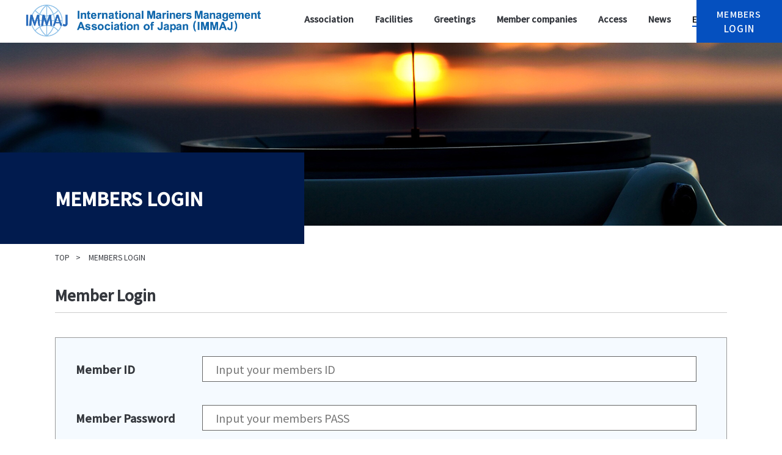

--- FILE ---
content_type: text/html; charset=UTF-8
request_url: https://www.immaj.jp/general/login/en
body_size: 6371
content:
<!DOCTYPE html>
<html lang='en'><head>
    <meta charset="UTF-8">
    <meta name="viewport" content="width=device-width, initial-scale=1" />
    <meta name="format-detection" content="telephone=no">
    <title>Member login | IMMAJ</title>
    <link rel="icon" href="https://www.immaj.jp/assets/img/favicon.svg" type="image/svg+xml">
    <link rel="icon alternate" href="https://www.immaj.jp/assets/img/favicon.png" type="image/png">
    <script type="text/javascript" src="https://ajax.googleapis.com/ajax/libs/jquery/1.8.3/jquery.min.js"></script>
    <script type="text/javascript">window.jQuery || document.write('https://www.immaj.jp/assets/js/jquery-1.8.3.min.js');</script>
    <link href="https://fonts.googleapis.com/css?family=Sawarabi+Gothic" rel="stylesheet">
    <script type="text/javascript" src="https://www.immaj.jp/assets/js/jquery.min.js"></script>
    <script type="text/javascript" src="https://www.immaj.jp/assets/js/jquery.bgswitcher.js"></script>
    <script type="text/javascript" src="https://www.immaj.jp/assets/js/main.js"></script>

    <script type="text/javascript" src="https://www.immaj.jp/assets/js/jquery.magnific-popup.min.js"></script>
    <link type="text/css" rel="stylesheet" href="https://www.immaj.jp/assets/css/magnific-popup.css" />


    	<link type="text/css" rel="stylesheet" href="https://www.immaj.jp/assets/css/style.css?1750903788" />
    	<link type="text/css" rel="stylesheet" href="https://www.immaj.jp/assets/css/common.css?1653040213" />

<!-- Global site tag (gtag.js) - Google Analytics -->
<script async src="https://www.googletagmanager.com/gtag/js?id=G-ZWX63RGHTK"></script>
<script>
  window.dataLayer = window.dataLayer || [];
  function gtag(){dataLayer.push(arguments);}
  gtag('js', new Date());
  gtag('config', 'G-ZWX63RGHTK');
</script>

    
<meta name="description" content="" />
<meta name="keywords" content="" />
<meta property="og:title" content="" />
<meta property="og:url" content="" />
<meta property="og:image" content="" />
<meta property="og:site_name" content="" />
<meta property="og:description" content="" />
<meta name="robots" content="index,follow"></head>
<body id="login">
    
    <header>
      <nav class="nav-area">
        <div class="common--wrapper">
          <h1 class="eng"><a href="https://www.immaj.jp/en" ><img src="https://www.immaj.jp/assets/img/common/logo-en.png" alt=""></a></h1>
          <ul class="menu">
            <li><a href="https://www.immaj.jp/general/association/en">Association</a></li>
            <li><a href="https://www.immaj.jp/general/facilities/en">Facilities</a></li>
            <li><a href="https://www.immaj.jp/general/greeting/en">Greetings</a></li>
            <li><a href="https://www.immaj.jp/general/members/en">Member companies</a></li>
            <li><a href="https://www.immaj.jp/general/top/en#access">Access</a></li>
            <li><a href="https://www.immaj.jp/general/news/en">News</a></li>
                      </ul>

                      <div class="lang">
            <div>
              <p>EN</p>
              <ul>
                  <li><a href="https://www.immaj.jp/general/login/jp">JP</a></li>
              </ul>
            </div>
          </div>
            
                            <div class="btn-member"><a href="https://www.immaj.jp/general/login/en" class="btn__common"><div><span>MEMBERS</span><br>LOGIN</div></a></div>
                      <div class="panel"><div class="menu-trigger"><span></span><span></span><span></span></div></div>
        </div>
      </nav>
    </header>
    
    <section class="main__keyvisual">
      <div class="common--inner">
        <h2>MEMBERS LOGIN</h2>
      </div>
    </section>

    <ul class="breadcrumbs">
      <li><a href="https://www.immaj.jp//en">TOP</a></li>
      <li>MEMBERS LOGIN</li>
    </ul>
    <div class="content-underlayer">
                  <div class="common--inner">
   <h3>Member Login</h3>

   <section id="login">
      <div class="common--inner  cfix">

	<form class="form-horizontal" method="post">

          <fieldset>
            <div class="form_wrap">
              <div class="form_list">
                <label class="control-label">Member ID</label><br class="sp">
                <input type="text" name="username" placeholder="Input your members ID" />
              </div>
              <div class="form_list">
                <label class="control-label">Member Password</label><br class="sp">
                <input type="password" name="password" placeholder="Input your members PASS" />
              </div>
            <div class="btn__common arrow"><input type="submit" name="Submit" value="LOGIN"  class="btn" /></div>
            </div>
          </fieldset>

        </form>
      </div>
   </section>
  </div>
    </div>
        <footer>
      <div class="menubg"></div>
      <div class="foot-top">
        <a href="#" id="totop" class="hover"><span>Page Top</span></a>
        <div class="common--inner">
          <ul class="menu">
            <li><a href="https://www.immaj.jp/general/association/en">Association</a></li>
            <li><a href="https://www.immaj.jp/general/facilities/en">Facilities</a></li>
            <li><a href="https://www.immaj.jp/general/greeting/en">Greeting</a></li>
            <li><a href="https://www.immaj.jp/general/members/en">Members</a></li>
            <li><a href="https://www.immaj.jp/general/top/en#access">Access</a></li>
            <li><a href="https://www.immaj.jp/general/news/en">News</a></li>
          </ul>
                            <div class="btn-member"><a href="https://www.immaj.jp/general/login/en" class="btn__common"><div><span>MEMBERS</span><br>LOGIN</div></a></div>
            
        </div>
      </div>

      <div class="foot-wrap">
        <div class="common--inner">
          <ul class="other">
            <li><a href="https://www.immaj.jp/general/sitemap/en">Sitemap</a></li>
<!--//            <li><a href="">利用規約</a></li>
            <li><a href="">個人情報保護方針</a></li>//-->
          </ul>
          <a href="https://www.immaj.jp/en"><p class="logo">IMMAJ</p></a>
          <p class="copy">(C) International Mariners Management Association of Japan. All rights reserved.</p>
        </div>
      </div>

    </footer>
    <div class="overlay"></div>
</body>
</html>


--- FILE ---
content_type: text/css
request_url: https://www.immaj.jp/assets/css/style.css?1750903788
body_size: 94877
content:
@charset "UTF-8";

/*
** COMMON
 */

body{
/*  padding-top: 90px;*/
  padding-top: 70px;
}
#admin{
  padding-top: 0px !important;
}
#admin footer{
  color:#999;
}

body.fixed {
	position: fixed;
	width: 100%;
	height: 100%;
	left: 0;
}
.pc{display: block;}
.sp{display: none;}
.brpc{display:inline;}

.common--wrapper{
  width: 1200px;
  max-width: 100%;
  margin: 0 auto;
  position: relative;
}
.common--inner{
 width: 1100px;
 margin: 0 auto;
 position: relative;
}

/* btn */

.btn__common{
  width: 140px;
  height: 50px;
  display: flex;
  justify-content:center;
  align-items: center;
  background-color: #0550bf;
  color: #fff;
  font-size: 12px;
  font-weight: 600;
  letter-spacing: 0.1em;
  cursor: pointer;
  transition: .3s;
}
.btn__common.left{
  justify-content:flex-start;
}
.btn__common div{
  font-size: 15px;
  font-weight:500;
  text-align:center;
}
.btn__common.left div{
  padding-left: 30px;
}
.btn__common span{
  font-size: 14px;
  font-weight:500;
}
.btn__common:hover{
  background-color: #003a8f;
}
.btn__common.arrow{
  position: relative;
}
.btn__common.arrow::after{
    position: absolute;
    top: 0;
    bottom: 0;
    right: 5px;
    margin: auto;
    content: "";
    vertical-align: middle;
}
.btn__common.arrow::after{
    width: 0px;
    height: 0px;
    border-left: 7px solid white;
    border-top: 2px solid transparent;
    border-bottom: 2px solid transparent;
}

@media screen and (max-width: 1200px) {
  body{
    padding-top: 60px;
  }
  body#top{
   padding-top: 0px;
  }
  .common--wrapper{
   width: 90%;
   font-size:0.9em;
  }
  .common--inner{
   width: 90%;
   font-size:0.9em;
  }
  .btn__common div{
    font-size: 14px;
  }
  .btn__common span{
    font-size: 12px;
  }

  .pc{display: none;}
  .sp{display: block;}
}

.icon_pdf{
  margin-left: 20px;
}
.icon_pdf a{
  position: relative;
  padding-left: 28px;
  display: inline-block;
}
.icon_pdf a::before{
  content: "";
  position: absolute;
  left: 0;
  top: 4px;
  width: 20px;
  height: 19px;
  background: url(../img/common/icon.pdf.png) no-repeat left center;
  background-size: contain;
}
.icon_docs{
  margin-left: 20px;
}
.icon_docs a{
  position: relative;
  padding-left: 28px;
  display: inline-block;
}
.icon_docs a::before{
  content: "";
  position: absolute;
  left: 0;
  top: 4px;
  width: 20px;
  height: 19px;
  background: url(../img/common/icon_word.png) no-repeat left center;
  background-size: contain;
}
.icon_xlsx{
  margin-left: 20px;
}
.icon_xlsx a{
  position: relative;
  padding-left: 28px;
  display: inline-block;
}
.icon_xlsx a::before{
  content: "";
  position: absolute;
  left: 0;
  top: 4px;
  width: 20px;
  height: 19px;
  background: url(../img/common/icon_xls.svg) no-repeat left center;
  background-size: contain;
}

/*
************************************ HEADER
 */

header{
  background-color:#fff;
  position: fixed;
  z-index: 99;
  width: 100%;
  top: 0;

}
header.fixed{
  background-color: #fff !important;
  transition: .4s;
}
header nav{
/*  height: 90px;*/
  height: 70px;
}
header nav h1{
  display: inline-block;
  width: 48%;
  max-width: 270px;
  margin-right: 225px;
  height: 50px;
}
header nav h1.eng{
  display: inline-block;
  width: 48%;
  max-width: 390px;
  margin-right: 65px;
  height: 50px;
}
header nav h1 img{
  margin-top: 7px;
}
header nav ul.menu{
  display: inline-block;
  padding-top: 20px;
  vertical-align: top;
}
header nav ul.menu > li{
  display: inline-block;
  position: relative;
  margin-right: 0px;
}
header nav ul.menu > li{
  padding-right: 32px;
}
header nav ul.menu > li > a{
  display: inline-block;
  position: relative;
  height: 50px;
  color: #34373d;
  font-weight: bold;
}
header nav ul.menu > li > a:after{
 content: "";
 position: absolute;
 left:50%;
 bottom:0px;
 width: 0;
 height: 6px;
 background-color: #054fbf;
 transition: 0.2s;
}
header nav ul.menu > li > a:hover{
  color: #054fbf;
}
header nav ul.menu > li > a:hover:after{
  left:0px;
  width: 100%;
}
header nav .btn-member{
  position: fixed;
  right: 0;
  top: 0;
}
header nav .btn-member .btn__common{
  height: 70px;
}
header nav #header_menu_member{
  display: none;
}

@media screen and (max-width: 1200px) {
  header nav #header_menu_member{
    display: block;
    padding-bottom: 100px;
  }
  header .common--wrapper{
    width: 100%;
  }
  header nav{
    height: 60px;
  }

  header nav.nav-area h1{
    position: absolute;
    z-index: 992;
    width: 100vw;
    max-width: 100vw;
    height: 60px;
    background-color: #fff;
    margin: 0;
    left: 0;
    top: 0;
  }
  header nav.nav-area h1 img{
    max-width: 211px;
    width: 48%;
    margin-top: 0px;
    padding-left: 20px;
    padding-top: 10px;
  }
  header nav .btn-member{
    position: fixed;
    z-index: 999;
    right: 60px;
  }
  header nav.nav-area.active .btn-member{
    display: none;
  }
  header nav .btn-member .btn__common{
    width: 60px;
    height: 60px;
    font-size: .6rem;
  }
  header nav .btn-member .btn__common div{
    font-size: 10px;
    text-align:center;
    word-break:keep-all;
  }
  header nav .btn-member .btn__common span{
    font-size: 8px;
  }
  header nav ul.menu{
    display: none;
    left: 0;
    z-index: 990;
    width: 100%;
    height: calc(100vh - 80px);
    background-color: #fff;
    margin: 0 auto;
    padding: 80px 0 0;
    overflow-y: scroll;
  }
}

/*言語切り替え=======================
*/
header nav div.lang{
  display: inline-block;
  margin-top: 20px;
  vertical-align: top;
  cursor: pointer;
}
header nav div.lang div{
  position: relative;
  width: 33px;
  border-bottom: 2px solid #0550bf;
}
header nav div.lang div::after{
  position: absolute;
  top: 0;
  bottom: 0;
  right: 4px;
  margin: auto;
  content: "";
  vertical-align: middle;
  width: 0px;
  height: 0px;
  border-left: 2px solid transparent;
  border-right: 2px solid transparent;
  border-top: 7px solid #0550bf;
}
header nav div.lang div p{
  display: block;
  color: #000;
  font-weight: 500;
}

header nav div.lang div > ul{
  display:none;
}
header nav div.opened div > ul{
  display:block;
  width: 100%;
  position: absolute;
  left: 0;
  top: 22px;
  height: 60px;
  overflow: hidden;
  transition: 0.3s;
}
header nav div.opened div > ul li{
  display: block;
  text-align: center;
}
header nav div.opened div > ul li a{
  display: block;
  background-color: #0550bf;
  color: #fff;
  font-weight: 500;
  padding: 4px 0;
}
header nav div.opened div > ul li a:hover{
  background-color: #003a8f;
}

@media screen and (max-width: 1200px) {
  header nav.nav-area .lang{
    display: none;
  }
  header nav.nav-area.active .lang{
   display: block;
   position: absolute;
   top: 60px;
   right: 45px;
   z-index: 9999;
   padding: 0;
   margin: 0;
   cursor: pointer;
  }
/*=======
*/

  header nav ul.menu > li#header_menu_member{
    width: 100%;
    background-color: #0550bf;
    margin-top: 10px;
  }
  header nav ul.menu > li#header_menu_member > div{
    width: 73%;
    margin: 0 auto;
    padding: 10px 0;
  }
  header nav ul.menu > li#header_menu_member > div p{
    color: #fff;
    font-size: 14px;
    margin-bottom:10px;
  }
  header nav ul.menu > li#header_menu_member > div ol{
    margin-bottom: 38px;
  }
  header nav ul.menu > li#header_menu_member > div ol li{
    border-bottom: 1px solid #9bb9e5;
  }
  header nav ul.menu > li#header_menu_member > div ol li a{
    padding: 5px 0;
    display: inline-block;
    width: 100%;
    color: #fff;
    font-weight: 600;
  }
  header nav ul.menu > li#header_menu_member > div .btn__common{
    background-color: #fff;
    color: #0550bf;
  }
  header nav ul.menu > li#header_menu_member > div .btn__common::after{
    border-left: 7px solid #0550bf;
  }

  header nav ul.menu > li{
    display: block;
    width: 73%;
    margin: 0 auto;
    padding: 0;
    text-align: left;
    border-bottom: 1px solid #cccccc;
    font-size: 13px;
  }
  header nav ul.menu > li > a{
    display: block;
    height: auto;
    padding: 5px 0;
  }
  header nav ul.menu > li > a:hover:after{
    left:0px;
    width: 0;
  }

  header nav .panel {
    width: 60px;
    height: 60px;
    background-color: #fff;
    position: fixed;
    z-index: 999;
    top: 0;
    right: 0;
 }
 .menu-trigger {
   position: absolute;
   top: 0;
   bottom: 0;
   left: 0;
   right: 0;
   margin: auto;
 }
 .menu-trigger {
   display: inline-block;
   transition: all .4s;
   box-sizing: border-box;
   width: 40px;
   height: 24px;
 }
 .menu-trigger span {
   display: inline-block;
   transition: all .4s;
   box-sizing: border-box;
   position: absolute;
   left: 0;
   right: 0;
   margin: auto;
   width: 65%;
   height: 3px;
   background-color: #34373d;
 }
 .menu-trigger span:nth-of-type(1) {
   top: 0;
 }
 .menu-trigger span:nth-of-type(2) {
   top: 10px;
 }
 .menu-trigger span:nth-of-type(2):after {
   position: absolute;
   top: 0;
   left: 0;
   content: '';
   width: 100%;
   height: 3px;
   background-color: #34373d;
   transition: all .4s;
 }
 .menu-trigger span:nth-of-type(3) {
   bottom: 0; }
 .menu-trigger.active span:nth-of-type(1) {
   transform: translate(50%) scale(0);
   visibility: hidden; }
 .menu-trigger.active span:nth-of-type(2) {
   -webkit-transform: rotate(45deg);
   transform: rotate(45deg); }
 .menu-trigger.active span:nth-of-type(2):after {
   -webkit-transform: rotate(90deg);
   transform: rotate(90deg); }
 .menu-trigger.active span:nth-of-type(3) {
   transform: translate(-50%) scale(0);
   visibility: hidden; }
}

/*
************************************ FOOTER
 */

footer{
 width: 100%;
 position:relative;
 color: #fff;
}
footer .menubg{
  position: absolute;
  right: 50%;
  top: -40px;
  width: 100%;
  background-color: #011b4e;
  height: 60px;
}
footer .foot-top{
  position: relative;

}
footer .foot-wrap{
  background-color:#073a86;
}
footer .foot-wrap .common--inner{
  padding: 45px 0 10px;
}

footer ul.menu{
  position: absolute;
  left: 0;
  top: -40px;
  width: 100%;
  background-color: #011b4e;
  height:60px;
}
footer ul.menu li{
 display: inline-block;
 vertical-align: top;
 padding-top: 15px;
 font-size: 16px;
}
footer ul.menu li:not(:last-child){
 margin-right: 45px;
}
footer ul.menu li a{
 display: block;
 height: 30px;
 color: #fff;
 display: inline-block;
 position: relative;
 transition: .3s;
}
footer ul.menu li a:hover{
  color: #d8dadd;
}
footer ul.menu li a:after{
 content: "";
 position: absolute;
 left:50%;
 bottom:0px;
 width: 0;
 height: 2px;
 background-color: #d8dadd;
 transition: 0.2s;
}
footer ul.menu li a:hover:after{
  left:0px;
  width: 100%;
}

footer .btn__common{
  position: absolute;
  right: 0;
  top: -40px;
  height: 60px;
  font-size: 16px;
  font-weight: 500;
  line-height: 1.2rem;
  text-align: center;
}

footer ul.other{
 text-align: right;
 font-size: 16px;
}
footer ul.other li{
 display: inline-block;
 vertical-align: top;
}
footer ul.other li:not(:last-child){
 margin-right: 30px;
}
footer ul.other li a{
 display: block;
 color: #fff;
}
footer ul.other li a:hover{
 opacity: 0.6;
}

footer .logo{
 font-size: 30px;
 line-height: 1em;
 margin-top: -.8em;
 margin-bottom: 20px;
 color: #fff !important;
}
footer .copy{
  font-size: 12px;
 text-align: center;
}

footer #totop{
  width: 60px;
  height: 160px;
  display: block;
  position: absolute;
  z-index: 30;
  right: 0px;
  bottom: 5px;
  transition: 0.5s;
  text-align: center;
}
footer #totop span{
  margin-right: -4px;
  margin-top: 100px;
  color: #0550bf;
  font-size: 12px;
  font-weight: bold;
  -webkit-writing-mode: vertical-rl;
      -ms-writing-mode: tb-rl;
          writing-mode: vertical-rl;
}
footer #totop span::after{
  position: absolute;
  top: 0px;
  left: 50%;
  margin: auto;
  content: "";
  vertical-align: middle;
  width: 1px;
  height: 90px;
  background: #0550bf;
}
footer #totop.active{
  position: fixed;
  bottom: 0;
  top: inherit;
}
footer #totop::before,
footer #totop::after{
    position: absolute;
    top: 0px;
    left: 50%;
    margin: auto;
    content: "";
    vertical-align: middle;
}
footer #totop::before{
    width: 16px;
    height: 16px;
    top: 2px;
    left: calc(50% - 5px);
    border-top: 1px solid #0550bf;
    -webkit-transform: rotate(-60deg);
    transform: rotate(-60deg);
}
footer #totop::after{
    width: 16px;
    height: 16px;
    top: 2px;
    left: calc(50% - 10px);
    border-top: 1px solid #0550bf;
    -webkit-transform: rotate(60deg);
    transform: rotate(60deg);
}


@media screen and (max-width: 1200px) {
  footer{
    text-align: center;
  }
  footer .foot-top{
    padding-right: 60px;

  }
  footer .foot-top .common--inner {
    width: 100%;
    margin-bottom: -40px;
  }
  footer .foot-wrap .common--inner {
    padding: 100px 0 40px;
  }
  footer .menubg{
    display: none;
  }
  footer ul.menu{
    position: static;
    height: auto;
  }
  footer ul.menu li{
   display: block;
   padding-top: 0px;
   text-align: left;
  }
  footer ul.menu li:not(:last-child){
   margin-right: 0px;
   border-bottom: 1px solid #575a60;
  }
  footer ul.menu li a{
   width: 90%;
   height: auto;
   padding: 20px 0 20px 10%;
  }
  footer ul.menu li a:hover:after{
    width: 0;
  }
  footer .btn__common{
    width: 90%;
    height: 80px;
    position: static;
    margin-bottom: 0px;
    padding-left: 10%;
    font-weight: 600;
    justify-content:flex-start;
  }
  footer ul.other{
   text-align: center;
   margin-bottom: 40px;
  }
  footer ul.other li:not(:last-child){
   margin-right: 18px;
  }

  footer .logo{
    font-size: 30px;
    margin-top: 0;
    margin-bottom: 40px;
  }
  footer .copy{
   opacity: .5;
  }

  footer #totop{
    bottom: 45px;
  }
}

/*
************************************ CONTENTS
 */

.content-underlayer{
  padding: 40px 0 80px;
}
.content-underlayer h3.member{
  color: #011b4e;
  font-weight: 600;
  font-size: 30px;
  line-height: 1em;
  border-bottom: 6px solid #011b4e;
  padding-bottom: 8px;
  margin-bottom: 20px;
}
.content-underlayer h3.member small{
  font-size: 18px;
  font-weight:600;
  color:#ab1f1f;
}
/* Popup Window */
#popup-download,
#popup-download-add{
  position: relative;
  background: #FFF;
  padding: 6.6% 8%;
  width: auto;
  max-width: 700px;
  margin: 20px auto;
}
#popup-download p,
#popup-download-add p{
  font-size: 18px;
  margin-bottom: 40px;
}
#popup-download .form_wrap,
#popup-download-add .form_wrap{
  margin-bottom: 35px;
}
#popup-download .form_wrap input,
#popup-download-add .form_wrap input{
  background-color: #f4f4f4;
  width: calc(100% - 24px);
  padding: 14px 12px;
  border:solid 1px #666;
}
#popup-download form .btn__common,
#popup-download-add form .btn__common{
  margin: 0 auto;
}
#popup-download form input[type="submit"],
#popup-download-add form input[type="submit"]{
  width: 100%;
  height: 100%;
  font-size: 1.0em;
  display: block;
  border: none;
  outline: 0;
  cursor: pointer;
  color: #fff;
  background: none;
  font-weight: 600;
}

/* keyvisual */
.main__keyvisual{
  position: relative;
  text-align: center;
  color: #fff;
  height: 300px;
  margin-bottom: 40px;
}
.main__keyvisual::before{
  content: "";
  position: absolute;
  left: 0;
  bottom: -30px;
  width: calc(50% - 480px);
  min-width: 5%;
  height: 150px;
  background-color: #011b4e;
}
.main__keyvisual .common--inner{
  height: 100%;
}
.main__keyvisual h2{
  position: absolute;
  left: 0;
  bottom: -30px;
  height: 150px;
  padding-right: 166px;
  display: flex;
  justify-content: center;
  align-items: center;
  text-align: left;
  font-size: 30px;
  font-weight: 600;
  background-color: #011b4e;
}

/*パンくずリスト*/
.breadcrumbs{
  width: 90%;
  max-width: 1100px;
  margin: 0 auto;
}
.breadcrumbs li{
  display: inline-block;
  font-size: 12px;
  margin-right: 10px;
}
.breadcrumbs li a{
  color: #34373d;
}
.breadcrumbs li:not(:last-child)::after{
  content: ">";
  padding-left: 10px;
}

/*ページング*/
.paging{
  margin-top: 30px;
}
.paging ul {
  text-align: center;
  letter-spacing: -.4em;
}
.paging ul li {
	display: inline-block;
  letter-spacing: normal;
  position: relative;
  width: 40px;
  vertical-align: middle;
}
.paging ul li:not(:last-child) {
}
.paging ul li span,
.paging ul li a {
  display: inline-block;
  width: 100%;
  color: #0550bf;
  font-size: 18px;
  line-height: 18px;
}
.paging ul li span{
  color: #34373d;
}
.paging ul li a{
}
.paging ul li a:hover {
  color: #34373d;
  text-decoration: none;
}
.paging ul li.prev span,
.paging ul li.next span{
  background-color: #d5d8dd;
}
.paging ul li.prev a,
.paging ul li.next a{
  background-color: #0550bf;
}
.paging ul li.prev{
  width: 30px;
  height: 30px;
  margin-right: 20px;
}
.paging ul li.prev span,
.paging ul li.prev a{
  width: 100%;
  height: 100%;
  padding: 0;
  vertical-align: bottom;

}
.paging ul li.prev a::before,
.paging ul li.prev span::before,
.paging ul li.prev a::after,
.paging ul li.prev span::after{
    position: absolute;
    top: 0;
    bottom: 0;
    left: 0px;
    margin: auto;
    content: "";
    vertical-align: middle;
}
.paging ul li.prev a::before,
.paging ul li.prev span::before{
  width: 8px;
  height: 8px;
  left: calc(50% - 4px);
  border-top: 2px solid #fff;
  border-right: 2px solid #fff;
  -webkit-transform: rotate(-135deg);
  transform: rotate(-135deg);
}
.paging ul li.next{
  width: 30px;
  height: 30px;
  margin-left: 20px;
  margin-bottom: -4px;
}
.paging ul li.next span,
.paging ul li.next a{
  width: 100%;
  height: 100%;
  padding: 0;
  vertical-align: bottom;
}
.paging ul li.next a::before,
.paging ul li.next span::before,
.paging ul li.next a::after,
.paging ul li.next span::after{
    position: absolute;
    top: 0;
    bottom: 0;
    right: 0px;
    margin: auto;
    content: "";
    vertical-align: middle;
}
.paging ul li.next a::before,
.paging ul li.next span::before{
  width: 8px;
  height: 8px;
  right: calc(50% - 4px);
  border-top: 2px solid #fff;
  border-right: 2px solid #fff;
  -webkit-transform: rotate(45deg);
  transform: rotate(45deg);
}

/* お知らせ */
section#news{
  padding: 90px 0;
  background-color: #f7f7f7;
}
section#news h2{
  margin-bottom: 40px;
}
section#news ul.list{
  text-align: center;
}
section#news ul.list li{
  display: inline-block;
  width: 347px;
  height:220px;
  border: 1px solid #cccccc;
  transition: .3s;
  position: relative;
  margin-bottom: 25px;
  text-align: left;
  float:left;
}
/*
section#news ul.list li:hover{
  border: 1px solid #e9f2ff;
}
*/
section#news ul.list li:not(:nth-of-type(3n)){
  margin-right: 23px;
  vertical-align: top;
}
section#news ul.list li a{
  display: block;
  padding: 30px 30px 25px;
  transition: .3s;
  color: #000;
}
section#news ul.list li a:hover{
  display: block;
  background-color: #e9f2ff;
}

#news_detail .immaj,
section#news ul.list li .immaj{
  display: inline-block;
  position: absolute;
  right: 0;
  top: 0;
  background:#0550bf url("../img/common/icon.key.png")right 10px center no-repeat;
  background-size: 13px;
  color: #fff;
  padding: 4px 30px 4px 8px;
}
#news_detail .member,
section#news ul.list li .member{
  display: inline-block;
  position: absolute;
  right: 0;
  top: 0;
  background:#00a0e9 url("../img/common/icon.key.png")right 10px center no-repeat;
  background-size: 13px;
  color: #fff;
  padding: 4px 30px 4px 8px;
}
#news_detail .public,
section#news ul.list li .public{
  display: inline-block;
  position: absolute;
  right: 0;
  top: 0;
  background:#009f8a url("../img/common/icon.unlock.png")right 10px center no-repeat;
  background-size: 13px;
  color: #fff;
  padding: 4px 30px 4px 8px;
}
section#news ul.list li .cat{
  position: relative;
  font-size: 12px;
  line-height: 1rem;
  margin-bottom: 10px;
  padding-left: 20px;
}
body#news_detail .headline dt p.topic::after,
section#news ul.list li .topic::after{
  content: "";
  position:absolute;
  left: 0;
  top: calc(50% - 1px);
  width: 15px;
  height: 5px;
  background-color: #BF0550;
}
body#news_detail .headline dt p.notice::after,
section#news ul.list li .notice::after{
  content: "";
  position:absolute;
  left: 0;
  top: calc(50% - 1px);
  width: 15px;
  height: 5px;
  background-color: #05BF50;
}
body#news_detail .headline dt p.press::after,
section#news ul.list li .press::after{
  content: "";
  position:absolute;
  left: 0;
  top: calc(50% - 1px);
  width: 15px;
  height: 5px;
  background-color: #0550BF;
}
body#news_detail .contents{
  display:block;
  padding: 35px 36px;
}
body#news_detail .contents p{
}
body#news_detail .contents a{
  font-size:1.0em;
  color:#07598E;
  display:inline-block;
}
body#news_detail hr{
  display:inline-block;
  width:100%;
  height:1px;
  border:solid 1px #bcddff;
  background:#bcddff;
}

body#news_detail .contents table th,
body#news_detail .contents table td{
  padding:5px;
  border:solid 1px #bcddff
}
body#news_detail .contents table th{
  font-weight:bold;
  background:#cceeff;
}

section#news ul.list li dt{
  display:inline-block;
  height:40px;
  min-width:280px;
  font-size: 18px;
  font-weight: 600;
  line-height: 22px;
  padding-bottom: 18px;
  margin-bottom: 20px;
  border-bottom: 1px solid #cccccc;
}
section#news ul.list li dd{
  display:inline-block;
  height:40px;
  width:100%;
  font-size: 12px;
  margin-bottom: 15px;
  color: #5b6069;
}
section#news ul.list li .date{
  font-size: 10px;
}

/* 会員専用メニュー */

section.menu_member{
/*  margin-bottom: 25px;*/
  position: fixed !important;
  top: 70px;
  display: block;
  z-index: 999;
  padding:0px !important;
}
section.menu_member p{
    display: block;
    width:1093px;
    background: #011b4e;
    color: #fff;
    padding: 3px;
    text-indent: 5px;
    font-size: 0.8rem;
}
section.menu_member ul{
  letter-spacing: -.4em;
}
section.menu_member li{
  display: inline-block;
  width: 12.5%;
  height: 55px;
  letter-spacing:normal;
  vertical-align: top;
}
section.menu_member li:lang(en){
  display: inline-block;
  width: 14.28%;
  height: 55px;
  letter-spacing:normal;
  vertical-align: top;
}
section.menu_member li a{
  display: flex;
  justify-content: center;
  align-items: center;
  position: relative;
  width: calc(100% - 20px);
  height: 100%;
  padding: 0 10px;
  background-color: #0550bf;
  text-align: center;
  color: #fff;
  font-size: 12px;
  font-weight: 600;
}
section.menu_member li span.btnblank{
  display: flex;
  justify-content: center;
  align-items: center;
  position: relative;
  width: calc(100% - 20px);
  height: 100%;
  padding: 0 10px;
  background-color: #1a4a93;
  text-align: center;
  font-size: 12px;
  font-weight: 600;
}
section.menu_member li.active a,
section.menu_member li a:hover{
  background-color: #003a8f;
}
section.menu_member li.active a::after,
section.menu_member li a:hover::after{
  position: absolute;
  content: "";
  bottom: 1px;
  border-left: 5px solid transparent;
  border-right: 5px solid transparent;
  border-top: 5px solid #fff;
}

/* 会員 カテゴリ */
.category_member p{
  display: block;
  width: calc(100% - 6px);
  background: #011b4e;
  color: #fff;
  padding: 3px;
  text-indent: 5px;
  font-size: 0.8rem;
}
.category_member ul li{
  margin-bottom: 1px;
}
.category_member ul li a{
  background-color: #0550bf;
  display: inline-block;
  width: calc(100% - 24px);
  padding: 14px 12px;
  color: #fff;
  font-size: 13px;
  font-weight: 600;
}
.category_member ul li a:hover{
  background-color: #003a8f;
}
.category_member ul li a.invaliddoc{
  background-color: #0c6885;
  display: inline-block;
  width: calc(100% - 24px);
  padding: 14px 12px;
  color: #fff;
  font-size: 13px;
  font-weight: 600;
}
.category_member ul li a.invaliddoc:hover{
  background-color: #0e658f;
}

@media screen and (max-width: 1200px) {
  .content-underlayer{
    padding: 55px 0 70px;
  }
  .content-underlayer h3.member{
    font-size: 20px;
  }
  .main__keyvisual::before{
    bottom: -30px;
    height: 150px;
  }
  .main__keyvisual h2{
    bottom: -30px;
    height: 150px;
    padding-right: 126px;
    font-size: 24px;
  }
  #popup-download p{
    font-size: 16px;
    margin-bottom: 20px
  }

  section#news ul.list{
   display:inline;
   margin:0;
  }

  section#news ul.list li{
    display: block;
    width: 100%;
    margin-bottom: 5%;
  }
  section#news ul.list li:not(:last-child){
    margin-right: 0px;
  }

  section#news ul.list li dt{
    display:inherit;
    height:auto;
    min-width:100%;
    font-size: 18px;
    font-weight: 600;
    line-height: 22px;
    padding-bottom: 18px;
    margin-bottom: 20px;
    border-bottom: 1px solid #cccccc;
  }
  section#news ul.list li dd{
    display:inherit;
    height:auto;
    font-size: 12px;
    margin-bottom: 20px;
    color: #5b6069;
  }

}
@media screen and (max-width: 1200px) {
  section.menu_member{
    display: none;
  }

}

/*
********************************************** TOP
 */

body#top{
 padding-top: 0px;
}
#top header{
  background-color:inherit;
}

#top section h2{
  font-size: 30px;
  font-weight: bold;
  line-height: 1em;
}
/* キービジュアル */
#top_keyvisual{
  position: relative;
  width: 100vw;
  height: 100vh;
  background-position:center top;
  background-size: cover;
  background-repeat: no-repeat;
  justify-content: center;
  align-items: center;
  text-align: left;
}
#top_keyvisual div{
 top: 0px;
}
#top_keyvisual .common--inner{
  padding-top: 80px;
}

#top_keyvisual p{
  color: #fff;
  font-size: 30px;
  font-weight: 600;
  margin-bottom: 60px;
  text-shadow: 3px 3px 10px #001133;
  padding-top:70px;
}
#top_keyvisual .btn__common{
  width: 240px;
  padding: 22px 0;
}
@media screen and (max-width: 1200px) {
  #top_keyvisual{
    display: block;
  }
  #top_keyvisual p{
    font-size: 18px;
    line-height: 42px;
  }
  #top_keyvisual .common--inner{
    width: 82%;
    position: static;
    padding-top: 90px;

  }
  #top_keyvisual .btn__common{
    width: 140px;
    padding: 12px 0;
    margin: 0 auto;
    position: absolute;
    left: 20px;
    bottom: 20px;
  }
}

/* 協会概要、会長挨拶、加盟会社一覧 */
#top section#about{
  background: url("../img/top/bg_about.jpg")left bottom no-repeat;
  padding: 114px 0 154px;
  background-color: #e9f2ff;
}
#top section#about .common--wrapper{
  padding: 30px 0 100px;
}
#top section#about .common--wrapper:nth-of-type(1){
  background: url("../img/top/img_bg_association.jpg")right bottom no-repeat;
}
#top section#about .common--wrapper:nth-of-type(2){
  background: url("../img/top/img_bg_chairman.jpg")right bottom no-repeat;
}
#top section#about .common--wrapper:nth-of-type(3){
  background: url("../img/top/img_bg_member.jpg")right bottom no-repeat;
}
#top section#about .detail{
  width: 450px;
  max-width: 100%;
  padding-top: 40px;
  background-color: #fff;
}
#top section#about .detail dl{
  padding: 0 60px;
}
#top section#about .detail dt{
  font-size: 30px;
  font-weight: 600;
  line-height: 1rem;
  margin-bottom: 35px;
}
#top section#about .detail dd{
  font-size: 16px;
  line-height: 28px;
  margin-bottom: 90px;
}
#top section#about .detail .btn__common{
  float: right;
}

@media screen and (max-width: 950px) {
  #top section#about{
    padding: 75px 0 350px;
  }
  #top section#about .common--wrapper{
    padding: 0 0 43%;
    margin-bottom: 6%;
  }
  #top section#about .common--inner{
    width: 100%;
    margin-left: -5.5%;
  }
  #top section#about .common--wrapper:nth-of-type(1){
    background-size:contain;
  }
  #top section#about .common--wrapper:nth-of-type(2){
    background-size:contain;
  }
  #top section#about .common--wrapper:nth-of-type(3){
    background-size:contain;
  }
  #top section#about .detail dd {
    margin-bottom: 14%;
  }
}


/* アクセス */
#top section#access{
  padding: 0 0 135px;
}
#top section#access .left{
  width: 72%;
  float: left;
  margin-top: -45px;
}
#top section#access .ggmap {
  position: relative;
  padding-bottom: 56.25%;
  padding-top: 30px;
  height: 0;
  overflow: hidden;
}

#top section#access .ggmap iframe,
#top section#access .ggmap object,
#top section#access .ggmap embed {
  position: absolute;
  top: 0;
  left: 0;
  width: 100%;
  height: 100%;
}

#top section#access .right{
  width: calc(28% - 50px);
  float: right;
  padding-left: 50px;
  padding-top: 54px;
}
#top section#access .right h2{
  margin-bottom: 48px;
}
#top section#access .right dt{
  font-size: 20px;
  line-height: 1.5rem;
  margin-bottom: 20px;
}
#top section#access .right dt span{
  font-size: 14px;
  line-height: 1.0rem;
  margin-bottom: 30px;
}
#top section#access .right dd p,
#top section#access .right dd ul{
  font-size: 14px;
  margin-bottom: 25px;
}
#top section#access ul lt{
  margin-left: -20px;
}
#top section#access ul.access li{
  list-style:disc;
}
@media screen and (max-width: 950px) {
  #top section#access{
    padding: 54px 0;
  }
  #top section#access .right h2{
   margin-bottom: 20px;
   font-size:20px;
  }
  #top section#access .right dt{
   font-size: 16px;
   line-height: 1rem;
   margin-bottom: 10px;
  }
  #top section#access .left{
    width: 100%;
    float:none;
    margin-top: 0;
  }
  #top section#access .right{
    width: 100%;
    float:none;
    padding: 0px;
  }
  #top section#access ul lt{
   margin-left: 0px;
  }
  #top section#access ul.access li{
    display: block;
   list-style:disc;
   margin-left:10px;
  }
  #top section#access ul.access li:before{
   content:"・";
  }
  #top section h2,
  #top section#about .detail dt{
    font-size:2.0rem;
  }
  #top section#about .detail dl{
    padding: 0 20px;
  }
}


/*
********************************************** 協会概要
 */

body#association .main__keyvisual{
 background:url("../img/association/img_keyvisual.jpg")center no-repeat;
}
body#association .common--inner section.menu_member{
  padding:0px;
}

body#association .common--inner section{
  position: relative;
  padding: 30px 0 50px;
}
body#association .inner-menu section{
  position: relative;
}
body#association .common--inner section:not(:last-of-type){
}
body#association .common--inner section h3{
  width: 62%;
  font-size: 30px;
  font-weight: 600;
  border: none;
  background-color: #e9f2ff;
  padding: 8px 20px;
  color: #34373d;
  margin-bottom:30px;
}
body#association .common--inner section .annotation{
  padding-top: 10px;
  text-align: right;
}

body#association .common--inner section #publication{
  display:inline-block;
}
body#association .common--inner section #publication a img.thumbnail{
  display:inline-block;
  position:relative;
  max-width:420px;
  margin:10px 0px 10px 20px;
  border:solid 1px #ccc;
  float:left;
}
body#association .common--inner section #publication p{
  position:relative;
  display:inline-block;
  padding:10px 0px 10px 20px;
  width:50%;
  font-size:18px;
}

/* 協会について */
body#association .common--inner div.movarea{
	display:block;
	width:100%;
	text-align:center;
	padding-bottom: 50px;
}
  body#association .common--inner div.movarea iframe{
    display:inline-block;
    width:560px;
    height:315px;
    text-align:center;
}
body#association .common--inner section:nth-child(1) iframe{
  display:inline-block;
}
body#association .common--inner section:nth-child(1) dl{
  position: relative;
  letter-spacing: -.4em;
  padding-bottom: 30px;
  margin-bottom: 35px;
}
body#association .common--inner section:nth-child(1) dl::before,
body#association .common--inner section:nth-child(1) dl::after{
  content: "";
  position: absolute;
  left: 0;
  bottom: 0;
  background-color: #34373d;
}
body#association .common--inner section:nth-child(1) dl::before{
  width: 100%;
  height: 1px;
}
body#association .common--inner section:nth-child(1) dl::after{
  bottom: -2px;
  width: 27%;
  height: 5px;
}

body#association .common--inner section:nth-child(1) dt{
  width: calc(28%);
  display: inline-block;
  font-size: 18px;
  font-weight: 600;
  letter-spacing:normal;
  vertical-align: top;
}
body#association .common--inner section:nth-child(1) dt span{
  font-size: 14px;
  font-weight: 500;
  padding-left: 10px;
}
body#association .common--inner section:nth-child(1) dd{
  width: calc(72% - 25px);
  padding-left: 25px;
  display: inline-block;
  font-size: 18px;
  letter-spacing:normal;
}

@media screen and (max-width: 1200px) {

  body#association .common--inner div.movarea{
    display:block;
    text-align:center;
    padding-bottom: 50px;
  }
  body#association .common--inner div.movarea iframe{
    display: inline-block;
    width: 280px;
    text-align: center;
    height: auto;
  }

  body#association .common--inner section #publication p {
    width: 90%;
    font-size: 14px;
    padding: 10px 0;
  }
  body#association .common--inner section #publication a img.thumbnail{
    display: inline-block;
    position: relative;
    max-width: 90%;
    margin: 0;
    border: solid 1px #ccc;
  }
  body#association .common--inner section{
    padding: 30px 0 30px;
  }
  body#association .common--inner section h3{
    font-size: 24px;
    padding-bottom: 12px;
  }
  body#association .common--inner section:nth-child(1) dt,
  body#association .common--inner section:nth-child(1) dd{
    font-size: 14px;
  }
  body#association .common--inner section:nth-child(1) dt span{
    display: block;
    padding-left: 0;
  }
  body#association .common--inner section:nth-child(1) dd{
    width: calc(72% - 15px);
    padding-left: 15px;
  }
}

/*役員*/

body#association .common--inner section:nth-child(2) table{
  width: 100%;
  table-layout:fixed;
}
body#association .common--inner section:nth-child(2) table tr{
}
body#association .common--inner section:nth-child(2) table td{
  font-size: 16px;
  padding: 10px 10px 10px 10px;
  background-color: #fff;
  border: 2px solid #9AC2E4;
}
body#association .common--inner section:nth-child(2) table td:nth-of-type(1){
  width: 20%;
  text-align:center;
}
body#association .common--inner section:nth-child(2) table td:nth-of-type(2){
  width: 44%;
}

@media screen and (max-width: 1200px) {
  body#association .common--inner section:nth-child(2) table{
    width: 95%;
    table-layout:fixed;
  }
  body#association .common--inner section:nth-child(2) table td{
    font-size: 14px;
    padding: 10px 10px 10px 15px;
  }
  body#association .common--inner section:nth-child(2) table td:nth-of-type(1){
    width: 17%;
    text-align:center;
  }
  body#association .common--inner section:nth-child(2) table td:nth-of-type(2){
    width: 30%;
  }
}

/* 政策 */
/*
body#association .common--inner section:nth-child(3) p{
  font-size: 24px;
  font-weight: 600;
}
@media screen and (max-width: 1200px) {
  body#association .common--inner section:nth-child(3) p{
    font-size: 18px;
  }
}
*/

/* 目的 */
body#association .common--inner section:nth-child(3){
  counter-reset: list_number 0;
}
body#association .common--inner section:nth-child(3) p{
  font-size: 24px;
  font-weight: 600;
}
@media screen and (max-width: 1200px) {
  body#association .common--inner section:nth-child(3) p{
    font-size: 18px;
  }
}

/* 主たる活動 */
body#association .common--inner section:nth-child(4){
  counter-reset: list_number 0;
}
body#association .common--inner section:nth-child(4) li{
  position: relative;
  height:60px;
  font-size: 18px;
  font-weight: 500;
  margin-bottom: 10px;
  padding-left: 80px;
}
body#association .common--inner section:nth-child(4) li:last-child{
  margin-top: 10px;
}
body#association .common--inner section:nth-child(4) li::before{
  counter-increment: list_number 1;
  content: counter(list_number) "";
  position: absolute;
  left: 0;
  width: 60px;
  height: 60px;
  text-align: center;
  font-size: 36px;
  line-height: 60px;
  color: #fff;
  background-color: #83b3f6;
}

@media screen and (max-width: 1200px) {
  body#association .common--inner section:nth-child(4) li{
    height: 120px;
    font-size: 16px;
    padding-left: 70px;
  }
  body#association .common--inner section:nth-child(4) li::before{
    top: 0;
    width: 50px;
    height: 50px;
    font-size: 28px;
    line-height: 50px;
  }
}

/* 海外事務所 */
body#association .common--inner section:nth-child(5) .subttl{
  font-size: 24px;
  font-weight: 600;
  margin-bottom: 28px;
}
body#association .common--inner section:nth-child(5) table{
  width: 100%;
  table-layout:fixed;
}
body#association .common--inner section:nth-child(5) table tr{
  border-bottom: 2px solid #e9f2ff;
}
body#association .common--inner section:nth-child(5) table td{
  font-size: 16px;
  padding: 10px 20px 10px 25px;
  background-color: #fff;
  border: 2px solid #9AC2E4;
  vertical-align: top;
  word-wrap: break-word;
  overflow-wrap: break-word;
}
body#association .common--inner section:nth-child(5) table td:nth-child(1){
  width: 26%;
  font-weight: 600;
}

@media screen and (max-width: 1200px) {
  body#association .common--inner section:nth-child(5) table{
    width: 95%;
    table-layout:fixed;
  }
  body#association .common--inner section:nth-child(5) .subttl{
    font-size: 18px;
    margin-bottom: 22px;
  }
  body#association .common--inner section:nth-child(5) table td{
    font-size: 14px;
  }

}

/*
********************************************** 会長挨拶
 */
body#greeting section#greeting{
  background-color: #fff;
  padding: 0;
}
body#greeting .main__keyvisual{
  background:url("../img/greeting/img_keyvisual.jpg")center no-repeat;
}
body#greeting #CEO_photo{
	display:inline-block;
	width:320px;
	height:460px;
	float:right;
	margin:30px;
}
body#greeting #CEO_photo .photo,
body#greeting #CEO_photo .sig{
	width:320px;
}

body#greeting section#greeting p{
	font-size:1.1rem;
	line-height:1.8rem;
	letter-spacing:0.05em;
	padding:15px;
}
p.textR{
	display:inline-block;
	width:100%;
	font-size:1.3em !important;
	text-align:right;
	margin-top:20px;
}

@media screen and (max-width: 1200px) {

  body#greeting #CEO_photo{
    float:none;
    width: 90%;
  }
  body#greeting #CEO_photo .photo {
    max-width: 90%;
    margin-left: calc(45% - 140px);
    min-width: 280px;
  }
  p.textR{
	width:90%;
  }
  body#greeting section#greeting p{
    font-size:1.1rem;
    line-height:1.8rem;
    letter-spacing:0.05em;
    padding:15px;
    width:90%;
  }
}
/*
********************************************** お知らせ
 */

body#news section#news{
  background-color: #fff;
  padding: 0;
}
body#news .main__keyvisual{
  background:url("../img/news/img_keyvisual.jpg")center no-repeat;
}

body#news_detail .main__keyvisual{
  background:url("../img/news/img_keyvisual.jpg")center no-repeat;
}
body#news_detail .headline{
  border: 1px solid #cccccc;
  margin-bottom: 35px;
  padding: 35px 36px;
}
body#news_detail .headline .member{
  display: inline-block;
  position: absolute;
  right: 0;
  top: 0;
  background:#0550bf url("../img/common/icon.key.png")right 10px center no-repeat;
  background-size: 13px;
  color: #fff;
  padding: 4px 30px 4px 12px;
}
body#news_detail .headline dt{
  margin-bottom: 25px;
}
body#news_detail .headline dt p{
  display: inline-block;
  margin-right: 30px;
  font-size: 14px;
  line-height: 1rem;
}
body#news_detail .headline dt .cat{
  position: relative;
  padding-left: 44px;
}

body#news_detail .headline dd{
  font-size: 22px;
  font-weight: 600;
}
body#news_detail .contents div{
  margin-bottom: 30px;
}
body#news_detail .contents p{
  font-size: 16px;
  line-height: 32px;
}
body#news_detail .contents img{
/*  width: 100%;*/
}
body#news_detail .contents .two__column{
  letter-spacing: -.4em;
}
body#news_detail .contents .two__column p{
  display: inline-block;
  width: 440px;
  vertical-align: top;
  letter-spacing: normal;
}
body#news_detail .contents .two__column p:first-of-type{
  margin-right: 50px;
}

@media screen and (max-width: 1200px) {
  body#news_detail .contents .two__column p{
    width: 100%;
  }
  body#news_detail .contents .two__column p:first-of-type{
    margin-right: 0px;
    margin-bottom: 30px;
  }
  body#news_detail .contents img{
    width: 100%;
  }
}

/*
********************************************** 会員ログイン
 */

body#login .main__keyvisual{
 background:url("../img/common/img_keyvisual_login.jpg")center no-repeat;
}
body#login h3{
  border-bottom: 1px solid #cccccc;
  color: #34373d;
  font-size: 24px;
  line-height: 1em;
  padding-bottom: 16px;
  margin-bottom: 40px;
  font-weight: 600;
}
body#login input[type="submit"]{
  width: 100%;
  height: 100%;
  font-size: 1.0em;
  display: block;
  border: none;
  outline: 0;
  cursor: pointer;
  color: #fff;
  background: none;
  font-weight: 600;
}
body#login form .form_wrap{
  border: 1px solid #999;
  padding: 30px 4% 60px 3%;
  margin-bottom: 40px;
  background: #f5faff;
}
body#login form .form_list:nth-of-type(1){
  margin-bottom: 38px;
}
body#login form .form_list label{
  display: inline-block;
  width: 20%;
  font-size: 18px;
  font-weight: 600;
}
body#login form .form_list input{
  display: inline-block;
/*  background-color: #f4f4f4;*/
  width: 75%;
  height: 40px;
  padding: 0 2%;
  font-size: 18px;
  border:solid 1px #666;
}
body#login form .btn__common{
  margin: 0 auto;
  top:35px;
}

@media screen and (max-width: 1200px) {
  body#login form .form_list label{
    width: 90%;
    font-size: 16px;
  }
  body#login form .form_list input{
    width: 90%;
    height: 40px;
    font-size: 16px;
  }
}

/*
********************************************** 会員/IMMAJ会員トップ
 */

body#member_top .main__keyvisual{
 background:url("../img/member/img_keyvisual.jpg")center no-repeat;
}
body#member_top section#news{
  background-color:inherit;
  padding: 0;
  margin-bottom: 70px;
}
body#member_top section#schedule li:nth-of-type(1){
  border-top: 1px solid #cccccc;
}
body#member_top section#schedule li{
  border-bottom: 1px solid #cccccc;

}
body#member_top section#schedule li a{
  display: inline-block;
  width: 100%;
  padding: 28px 0;
}
body#member_top section#schedule li a:hover{
  background-color: #e9f2ff;
}
body#member_top section#schedule li span{
  display: inline-block;
  padding: 0 3%;
  font-size: 10px;
  color: #000;
  line-height: 28px;
  vertical-align: top;
}
body#member_top section#schedule li p{
  display: inline-block;
  width: 88%;
  font-size: 18px;
  color: #000;
  font-weight: 600;
}

@media screen and (max-width: 1200px) {
  body#member_top section#schedule li a{
    width: 95%;
    padding: 28px 2.5%;
  }
  body#member_top section#schedule li span{
    display: block;
    padding: 0;
  }
  body#member_top section#schedule li p{
    display: block;
    width: 100%;
  }
}

/*
********************************************** 会員/ECDIS Manual紹介
*/

body#ecdisapp .main__keyvisual{
background:url("../img/member/img_keyvisual.jpg")center no-repeat;
}
body#ecdisapp section.contents > div{
  float: left;
}
body#ecdisapp section.contents > div:nth-of-type(1){
  width: 75%;
}
body#ecdisapp section.contents > div:nth-of-type(1) h4{
  font-size: 22px;
  font-weight: 600;
  line-height: 1em;
  padding-bottom: 14px;
  border-bottom: 1px solid #cccccc;
  margin-bottom: 35px;
  padding-top: 45px;
}
body#ecdisapp section.contents > div:nth-of-type(1) p{
  font-size: 16px;
  line-height: 2em;
}
body#ecdisapp section.contents > div:nth-of-type(1) img{
  width: 100%
}
body#ecdisapp section.contents > div:nth-of-type(1) .constitution{
  letter-spacing: -.4em;
  padding-top: 35px;
}
body#ecdisapp section.contents > div:nth-of-type(1) .constitution dl{
  display: inline-block;
  letter-spacing: normal;
  width: 46.8%;
  margin-bottom: 25px;
}
body#ecdisapp section.contents > div:nth-of-type(1) .constitution dl:nth-child(odd){
  margin-right: 6.4%;
}
body#ecdisapp section.contents > div:nth-of-type(1) .constitution dl dt{
  margin-bottom: 10px;
}


body#ecdisapp section.contents > div:nth-of-type(2){
  width: calc(25% - 60px);
  padding-left: 60px;
}
body#ecdisapp section.contents > div:nth-of-type(2) .app{
  border: 1px solid #0550bf;
}
body#ecdisapp section.contents > div:nth-of-type(2) .app h4{
  background-color: #073a86;
  font-size: 18px;
  font-weight: 600;
  color: #fff;
  text-align: center;
  line-height: 1em;
  padding: 12px 0;
}
body#ecdisapp section.contents > div:nth-of-type(2) .app img{
  width: 100%;
}
body#ecdisapp section.contents > div:nth-of-type(2) .app > div{
  padding: 30px 11.5%;
}
body#ecdisapp section.contents > div:nth-of-type(2) .app dl{
  padding-top: 35px;
}
body#ecdisapp section.contents > div:nth-of-type(2) .app dl dt{
  position: relative;
  font-size: 14px;
  margin-bottom: 18px;
}
body#ecdisapp section.contents > div:nth-of-type(2) .app dl dt span{
  background-color: #fff;
  padding-right: 4px;
}
body#ecdisapp section.contents > div:nth-of-type(2) .app dl dt::before{
  content: "";
  position: absolute;
  top: 50%;
  z-index: -1;
  width: 100%;
  height: 1px;
  background-color: #ccc;
}
body#ecdisapp section.contents > div:nth-of-type(2) .app dl dd li:nth-child(1){
  margin-bottom: 20px;
}
body#ecdisapp section.contents > div:nth-of-type(2) .app dl dd li:nth-child(2){
  padding: 0 10%;
}
body#ecdisapp section.contents > div:nth-of-type(2) .app dl dd li.manuallnk{
  display:inline-block;
  width:152px;
  background-color: #000;
  padding:5px;
  text-align:center;
  border-radius: 5px;
  -webkit-border-radius: 5px;
  -moz-border-radius: 5px;
}
body#ecdisapp section.contents > div:nth-of-type(2) .app dl dd li.icon_pdf{
  margin-left:0px !important;
}
body#ecdisapp section.contents > div:nth-of-type(2) .app dl dd li.manuallnk a{
  color:#fff;
  font-size:13px;
  font-weight:600;
}
@media screen and (max-width: 1200px) {
  body#ecdisapp section.contents > div{
    float: left;
  }
  body#ecdisapp section.contents > div:nth-of-type(1){
    width: 100%;
  }
  body#ecdisapp section.contents > div:nth-of-type(2){
    width: 100%;
    padding-left: 0px;
  }
  body#ecdisapp section.contents > div:nth-of-type(1) .constitution dl{
    display: block;
    width: 100%;
  }
 body#ecdisapp section.contents > div:nth-of-type(2) .app dl dd li.manuallnk{
   width:100%;
 }
}

/*
********************************************** 会員/会員向けFAQ
*/

body#faq .main__keyvisual{
  background:url("../img/member/img_keyvisual.jpg")center no-repeat;
}

/**/
body#faq section.contents > div{
  float: right;
}

body#faq section.contents > div:nth-of-type(1){
  width: calc(25% - 60px);
  padding-left: 60px;
  margin-bottom: 40px;
}
/*20200608 */

body#faq section.contents > div:nth-of-type(1){
/*	position: fixed;*/
  position: -webkit-sticky;
  position: sticky;
	top: 190px;
	right: 100px;
}

body#faq section.contents > div:nth-of-type(2){
  width: 75%;
}
body#faq section.contents .category{
  margin-bottom: 50px;
}
body#faq section.contents .category h4{
  font-size: 22px;
  font-weight: 600;
  line-height: 1em;
  padding-bottom: 14px;
  margin-bottom: 36px;
  border-bottom: 1px solid #ccc;
}

body#faq section.contents .category .question{
  border: 1px solid #cccccc;
  border-top: none;
}
body#faq section.contents .category .question:nth-of-type(1){
  border-top: 1px solid #cccccc;
}
body#faq section.contents .category .question .button{
  padding: 30px 80px 30px 60px;
  cursor: pointer;
  position: relative;
  text-align: left;
}
body#faq section.contents .category .question .button span.ttl{
  font-size: 16px;
  font-weight: bold;
  position: relative;
  display: block;
}
body#faq section.contents .category .question .button span.ttl::before{
  content: "Q";
  color: #34373d;
  position: absolute;
  left: -30px;
  top: -6px;
  font-size: 24px;
}
body#faq section.contents .category .question .answer{
  background-color: #f4f4f4;
  padding: 30px 35px 30px 80px;
  text-align: left;
}
/*add*/
body#faq section.contents .category .question .answer table{
  border: solid 1px #ccc;
  border-collapse: collapse;
}
body#faq section.contents .category .question .answer table th{
  background-color: #cce5ff;
  border:solid 1px #ccc;
  padding: 5px;
  text-align: center;
  word-break: keep-all;
}
body#faq section.contents .category .question .answer table td{
  background-color: #fcfcfc;
  border:solid 1px #ccc;
  padding: 5px;
  text-align: left;
}
/*add*/

body#faq section.contents .category .question .answer span{
  font-size: 14px;
  position: relative;
}
body#faq section.contents .category .question .answer span::before{
  content: "A";
  position: absolute;
  left: -22px;
  top: -4px;
  font-size: 18px;
}
body#faq section.contents .category .question .answer img{
  margin:10px auto;
}
body#faq section.contents .category .question .icon{
  position: absolute;
  right: 20px;
  top: calc(50% - 20px);
  width: 40px;
  height: 40px;
  background-color: #0550bf;
  transition: all .4s;
}
body#faq section.contents .category .question .button.active .icon{
  background-color: #d5d8dd;
}
body#faq section.contents .category .question .icon span {
  position: absolute;
  right: 10px;
  top: 7px;
  width: 16px;
  height: 16px;
  border-top: 2px solid #fff;
  border-right: 2px solid #fff;
  -webkit-transform: rotate(135deg);
  transform: rotate(135deg);
}
body#faq section.contents .category .question .button.active .icon span {
  top: 16px;
  -webkit-transform: rotate(-45deg);
  transform: rotate(-45deg);
}

@media screen and (max-width: 1200px) {
  body#faq section.contents > div{
    float:none;
  }
  body#faq section.contents > div:nth-of-type(1){
    width: 100%;
    padding-left: 0px;
  }

  body#faq section.contents > div:nth-of-type(1){
    width: 100%;
    padding-left: 0px;
    position:inherit;
/*20200608*/
  }

  body#faq section.contents > div:nth-of-type(2){
    width: 100%;
  }
}

/*
********************************************** 会員/会則・協約・確認書等
*/
body#agreementold .main__keyvisual,
body#agreement .main__keyvisual{
  background:url("../img/member/img_keyvisual.jpg")center no-repeat;
}
/**/
body#agreementold section.contents > div,
body#agreement section.contents > div{
  float: right;
}
body#agreementold section.contents > div:nth-of-type(1),
body#agreement section.contents > div:nth-of-type(1){
  width: calc(25% - 60px);
  padding-left: 60px;
  margin-bottom: 40px;
}
/*20200608 */
body#agreementold section.contents > div:nth-of-type(1),
body#agreement section.contents > div:nth-of-type(1){
/*	position: fixed;*/
  position: -webkit-sticky;
  position: sticky;
	top: 190px;
	right: 100px;
}
body#agreementold section.contents > div:nth-of-type(2),
body#agreement section.contents > div:nth-of-type(2){
  width: 75%;
}
body#agreementold section.contents .category,
body#agreement section.contents .category{
  padding-bottom: 20px;
}
body#agreementold section.contents .category h4,
body#agreement section.contents .category h4{
  font-size: 22px;
  font-weight: 600;
  line-height: 1.3em;
  padding-bottom: 15px;
  padding-top:10px;
  margin-bottom: 25px;
  border-bottom: 1px solid #cccccc;
}
body#agreementold section.contents .category dl,
body#agreement section.contents .category dl{
  margin-bottom: 30px;
}
body#agreementold section.contents .category dl a,
body#agreement section.contents .category dl a{
  font-size: 16px;
  color: #34373d;
  font-weight: 500;
}
body#agreementold section.contents .category dl a:hover,
body#agreement section.contents .category dl a:hover{
  color: #000;
}
body#agreementold section.contents .category dl dt,
body#agreement section.contents .category dl dt{
  position: relative;
  font-size: 18px;
  font-weight: 600;
  margin-bottom: 18px;
  padding-left: 15px;
}
body#agreementold section.contents .category dl dt::before,
body#agreement section.contents .category dl dt::before{
  content: "";
  position: absolute;
  left: 0;
  top:10px;
  width: 10px;
  height: 10px;
  background-color: #34373d;
}
body#agreementold section.contents .category dl dd li,
body#agreement section.contents .category dl dd li{
  margin-bottom: 10px;
  font-size: 16px;
  font-weight: 500;
}
body#agreementold section.contents .category dl dd p,
body#agreement section.contents .category dl dd p{
  font-size: 16px;
  margin-left: 18px;
  margin-bottom: 14px;
}

@media screen and (max-width: 1200px) {
  body#agreementold section.contents > div,
  body#agreement section.contents > div{
    float:none;
  }
  body#agreementold section.contents > div:nth-of-type(1),
  body#agreement section.contents > div:nth-of-type(1){
    width: 100%;
    padding-left: 0px;
    position:inherit;/*20200608*/
  }
  body#agreementold section.contents > div:nth-of-type(2),
  body#agreement section.contents > div:nth-of-type(2){
    width: 100%;
  }
  body#agreementold section.contents .category h3,
  body#agreement section.contents .category h3{
    margin-bottom: 20px;
  }
  body#agreementold section.contents .category h4,
  body#agreement section.contents .category h4{
    font-size: 18px;
    font-weight: 600;
    line-height: 1.6em;
    padding-bottom: 15px;
    padding-top:0px;
    margin-bottom: 20px;
    border-bottom: 1px solid #cccccc;
  }
}

/*
********************************************** 会員/Seafarers’Support Fund
*/

body#member_ssf .main__keyvisual{
background:url("../img/member/img_keyvisual.jpg")center no-repeat;
}

/*
********************************************** 会員/IMMAJ/PJMCC会員リスト
*/
body#members .main__keyvisual,
body#memberslist .main__keyvisual{
background:url("../img/member/img_keyvisual.jpg")center no-repeat;
}
body#members section.contents h4,
body#memberslist section.contents h4{
  font-size: 13px;
  font-weight: 600;
  line-height: 1em;
  border-bottom: 1px solid #cccccc;
  padding-bottom: 13px;
  margin-bottom: 30px;
}
body#members section.contents div.membergroup,
body#memberslist section.contents div.membergroup{
  display:block;
  width:calc(100% - 20px);
  font-size:24px;
  color:#fff;
  padding:5px 0px 5px 20px;
  margin:5px 0px 20px 0px;
  background:#003A8F;
}
body#members section.contents div.membergroup span,
body#memberslist section.contents div.membergroup span{
  float: right;
  font-size: 0.6em;
  padding: 10px;
}
body#members section.contents ul,
body#memberslist section.contents ul{
  margin-bottom: 50px;
  letter-spacing: -.4em;
}
body#members section.contents ul li,
body#memberslist section.contents ul li{
  display: inline-block;
  width: 50%;
  letter-spacing:normal;
  margin-bottom: 10px;
}
body#memberslist section.contents ul li div{
  display: inline-block;
  width: 100px;
  height: 68px;
  vertical-align:middle;
}
body#memberslist section.contents ul li div span{
  display: flex;
  justify-content:center;
  align-items: center;
  width: 100%;
  height: 100%;
  border: 1px solid #ccc;
}
body#memberslist section.contents ul li div span img{
  max-height:60px;
}
body#members section.contents ul li p{
  display: inline-block;
  font-size: 15px;
  font-weight: 600;
  padding-left: 20px;
  vertical-align: middle;
}
body#memberslist section.contents ul li p{
  display: inline-block;
  width: calc(90% - 130px);
  font-size: 14px;
  font-weight: 600;
  padding-left: 20px;
  vertical-align: middle;
}

body#members section.contents ul li p a,
body#memberslist section.contents ul li p a{
 color:#111;
 font-weight:600;
}

@media screen and (max-width: 1200px) {
  body#members section.contents h4,
  body#memberslist section.contents h4{
    font-size: 13px;
  }
  body#members section.contents ul li,
  body#memberslist section.contents ul li{
    display: block;
    width: 100%;
  }
  body#members section.contents ul li:not(:last-child),
  body#memberslist section.contents ul li:not(:last-child){
    margin-bottom: 20px;
  }
  body#members section.contents ul li p,
  body#memberslist section.contents ul li p{
    font-size: 14px;
  }
  body#members section.contents ul li p{
  display: inline-block;
  width: 100%;
  padding-left: 20px;
  vertical-align: middle;
 }
 body#memberslist section.contents ul li p {
  display: inline-block;
  width: calc(100% - 125px);
  font-size: 14px;
  font-weight: 600;
  padding-left: 20px;
  vertical-align: middle;
 }
}

/*
********************************************** 会員/教材コンテンツ
*/

body#guidance .main__keyvisual{
 background:url("../img/member/img_keyvisual.jpg")center no-repeat;
}
body#guidance section.maintitle{
  margin-bottom: 30px;
}
body#guidance section.maintitle p{
  font-size: 16px;
  margin-bottom: 10px;
}
body#guidance section.maintitle .btn__common{
  float: left;
  width: 280px;
  vertical-align: top;
  margin-right: 10px;
  margin-bottom: 10px;
}

body#guidance section.contents > div{
  float: left;
}
body#guidance section.contents > div:nth-of-type(1){
  width: 320px;
}
body#guidance section.contents > div:nth-of-type(2){
  width: calc(100% - 320px);
}
body#guidance section.contents .category_guidance{
  width: 100%;
}
body#guidance section.contents .category_guidance p{
  display: block;
  width: calc(100% - 6px);
  background: #011b4e;
  color: #fff;
  padding: 3px;
  text-indent: 5px;
  font-size: 0.8rem;
}
body#guidance section.contents .menu {
  width: 100%;
}
body#guidance section.contents .menu li.active a,
body#guidance section.contents .menu a:hover{
  background-color: #d2e4ff;
}

body#guidance section.contents .menu label {
    display: block;
    margin: 0 0 1px 0;
    padding : 15px;
    font-size: 16px;
    font-weight: 600;
    color :#fff;
    background : #0550bf;
    cursor :pointer;
}
body#guidance section.contents .menu label:hover {
    background : #003a8f;
}
body#guidance section.contents .menu input {
    display: none;
}
body#guidance section.contents .menu ul{
  overflow: hidden;
}

body#guidance section.contents .menu li {
  border-bottom: 1px solid #fff;
  margin-top: -70%;
  transition: all 0.5s ease-out;
}
body#guidance section.contents .menu a {
  display: flex;
  padding: 13px 15px 13px 15px;
  font-size: 13px;
  line-height:1.1rem;
  font-weight: 500;
  color: #34373d;
  background-color: #e9f2ff;
}
body#guidance section.contents .menu a::before{
  position: absolute;
  left: 13px;
  top: 13px;
}
body#guidance section.contents .menu .ac-parent:checked + label + ul > li {
  margin-top: 0;
}
body#guidance section.contents .menu .ac-parent:checked + label{
  background-color: #003a8f;
}

body#guidance section.contents #addmenu .menuitem a{
  display: block;
  margin: 0 0 1px 0;
  padding: 15px;
  font-size: 16px;
  font-weight: 600;
  color: #fff;
  background: #0550bf;
  cursor: pointer;
}
body#guidance section.contents #addmenu .menuitem a:hover{
    background : #003a8f;
}

@media screen and (min-width: 480px) {
 body#guidance section.contents .tab_content{
  padding-left: 5.7%;
 }
}
body#guidance section.contents .tab_content h4{
  font-size: 22px;
  font-weight: 600;
  line-height: 1em;
  padding-bottom: 20px;
  margin-bottom: 40px;
  border-bottom: 1px solid #cccccc;
}
body#guidance section.contents .tab_content > div{
  float: left;
  width: 40%;
}
body#guidance section.contents .tab_content > ul{
  float: right;
  width: 58%;
}
body#guidance section.contents .tab_content > ul li{
  margin-bottom: 10px;
}
body#guidance section.contents .tab_content > ul li a{
  font-size: 16px;
  color: #34373d;
  position: relative;
  display: inline-block;
}
body#guidance section.contents .tab_content > ul li a:hover{
  color: #000;
}
body#guidance section.contents .tab_content > ul.arrow{
  margin-bottom: 20px;
}
body#guidance section.contents .tab_content > ul.arrow li a{
  padding-left: 30px;
}
body#guidance section.contents .tab_content > ul.arrow li a::before{
  content: "";
  width: 20px;
  height: 20px;
  border-radius: 50%;
  background-color: #0550bf;
  position:absolute;
  left: 0;
  top: 3px;
}
body#guidance section.contents .tab_content > ul.arrow li a:hover::before{
  background-color: #003a8f;
}
body#guidance section.contents .tab_content > ul.arrow li a::after{
  content: "";
  width: 0;
  height: 0;
  border-style: solid;
  border-width: 3px 0 3px 6px;
  border-color: transparent transparent transparent #fff;
  position:absolute;
  left: 8px;
  top: 10px;
}

body#guidance section.contents .tab_content > ul li.icon_pdf{
  margin-left: -5px;
}
body#guidance section.contents .tab_content > ul li.icon_pdf a{
  padding-left: 36px;
}
body#guidance section.contents .tab_content > ul li.icon_pdf a::before{
  left: 0;
  top: 2px;
  width: 26px;
  height: 25px;
}

@media screen and (max-width: 1200px) {
  body#guidance section.contents > div:nth-of-type(1){
    width: 40%;
  }
  body#guidance section.contents > div:nth-of-type(2){
    width: 60%;
  }
  body#guidance section.contents .tab_content > div{
    margin-bottom: 20px;
  }
  body#guidance section.contents .tab_content > div,
  body#guidance section.contents .tab_content > ul{
    float:none;
    width: 100%;
  }
}
@media screen and (max-width: 480px) {
  body#guidance section.contents > div:nth-of-type(1){
    width: 100%;
  }
  body#guidance section.contents > div:nth-of-type(2){
    width: 100%;
  }
  .tab_content{
  margin-top:20px;
  }
  body section.contents .tab_content{
  padding-left:0%;
  }
}

/*
************************ エンジントラブル教材コンテンツ
 */

body#enginetroubles .main__keyvisual{
 background:url("../img/member/img_keyvisual.jpg")center no-repeat;
}
body#enginetroubles section.maintitle{
  margin-bottom: 30px;
}
body#enginetroubles section.maintitle p{
  font-size: 16px;
  margin-bottom: 10px;
}
body#enginetroubles section.maintitle .btn__common{
  float: left;
  width: 280px;
  vertical-align: top;
  margin-right: 10px;
  margin-bottom: 10px;
}

body#enginetroubles section.contents > div{
  float: left;
}
body#enginetroubles section.contents > div:nth-of-type(1){
  width: 320px;
}
body#enginetroubles section.contents > div:nth-of-type(2){
  width: calc(100% - 320px);
}
body#enginetroubles section.contents .category_guidance{
  width: 100%;
}
body#enginetroubles section.contents .category_guidance p{
  display: block;
  width: calc(100% - 6px);
  background: #011b4e;
  color: #fff;
  padding: 3px;
  text-indent: 5px;
  font-size: 0.8rem;
}
body#enginetroubles section.contents .menu {
  width: 100%;
}
body#enginetroubles section.contents .menu li.active a,
body#enginetroubles section.contents .menu a:hover{
  background-color: #d2e4ff;
}

body#enginetroubles section.contents .menu label {
    display: block;
    margin: 0 0 1px 0;
    padding : 15px;
    font-size: 16px;
    font-weight: 600;
    color :#fff;
    background : #0550bf;
    cursor :pointer;
}
body#enginetroubles section.contents .menu label:hover {
    background : #003a8f;
}
body#enginetroubles section.contents .menu input {
    display: none;
}
body#enginetroubles section.contents .menu ul{
  overflow: hidden;
}

body#enginetroubles section.contents .menu li {
  border-bottom: 1px solid #fff;
  margin-top: -70%;
  transition: all 0.5s ease-out;
}
body#enginetroubles section.contents .menu a {
  display: flex;
  padding: 13px 15px 13px 15px;
  font-size: 13px;
  line-height:1.1rem;
  font-weight: 500;
  color: #34373d;
  background-color: #e9f2ff;
}
body#enginetroubles section.contents .menu a::before{
  position: absolute;
  left: 13px;
  top: 13px;
}
body#enginetroubles section.contents .menu .ac-parent:checked + label + ul > li {
  margin-top: 0;
}
body#enginetroubles section.contents .menu .ac-parent:checked + label
{
  background-color: #003a8f;
}

/*#enginetroubles*/
body section.contents .tab_content{
  padding-left: 5.7%;
}
body section.contents .tab_content h3{
  font-size: 16px;
  font-weight: 600;
  line-height: 1em;
  margin-bottom: 20px;
  padding: 8px 5px 8px 10px;
  background:#0550BF;
  color:#fff;
}
body section.contents .tab_content h4{
  font-size: 22px;
  font-weight: 600;
  line-height: 1em;
  padding-bottom: 20px;
  margin-bottom: 40px;
  border-bottom: 1px solid #cccccc;
}
body section.contents .tab_content dt{
  font-size: 16px;
  font-weight: 600;
  line-height: 1.3em;
  background:#D2E4FF;
  padding: 5px 3px 5px 10px;
  margin-bottom: 10px;
  display:inline-block;
  width:calc(100% - 10px);
}


body section.contents .tab_content dd{
  font-size: 14px;
  font-weight: 600;
  line-height: 1.3em;
}
body section.contents .tab_content dl dd ul{
  float: right;
  width: 100%;
}
body section.contents .tab_content dl dd ul li{
  margin:10px 0 15px 15px;
}
body section.contents .tab_content dl dd ul li a{
  font-size: 16px;
  color: #34373d;
  position: relative;
  display: inline-block;
}
body section.contents .tab_content dl dd ul li a:hover{
  color: #000;
}
body section.contents .tab_content dl dd ul{
  margin-bottom: 20px;
}
body section.contents .tab_content dl dd ul li.icon_pdf{
  margin-bottom: 20px;
}
body section.contents .tab_content dl dd ul li.icon_pdf a{
}
body section.contents .tab_content dl dd ul li.icon_pdf a::before{
  left: 0;
  top: 2px;
  width: 20px;
  height: 20px;
}
body section.contents .tab_content .icon_pdf span{
  display:inline-block;
  float:right;
}
body section.contents .tab_content .icon_pdf span:before{
  content:"Publish Date：";
}

body section.contents #tabSIText dd a{
 color:#333;
}

@media screen and (max-width: 1200px) {
  body#enginetroubles section.contents > div:nth-of-type(1){
    width: 40%;
  }
  body#enginetroubles section.contents > div:nth-of-type(2){
    width: 60%;
  }
  body#enginetroubles section.contents .tab_content > div{
    margin-bottom: 20px;
  }
  body#enginetroubles section.contents .tab_content > div,
  body#enginetroubles section.contents .tab_content dl dd ul{
    float:none;
    width: 100%;
  }
}

@media screen and (max-width: 480px) {
  body#enginetroubles section.contents > div:nth-of-type(1){
    width: 100%;
  }
  body#enginetroubles section.contents > div:nth-of-type(2){
    width: 100%;
  }
  body#enginetroubles section.contents .tab_content > div{
    margin-bottom: 20px;
  }
  body#enginetroubles section.contents .tab_content > div,
  body#enginetroubles section.contents .tab_content dl dd ul{
    float:none;
    width: 100%;
  }
  .tab_content{
  margin-top:20px;
  }
  body section.contents .tab_content{
  padding-left:0%;
  }
}

/*
********************************************** 海外における教育・研修活動
 */

body#facilities .main__keyvisual{
 background:url("../img/facilities/img_keyvisual.jpg")center no-repeat;
}
body#facilities .common--inner section.menu_member{
  padding:0px;
}
body#facilities .common--inner section{
  position: relative;
  padding: 30px 0 50px;
}
body#facilities .inner-menu section{
  position: relative;
}

body#facilities .common--inner section h3{
  width: 62%;
  font-size: 26px;
  font-weight: 600;
  border: none;
  background-color: #e9f2ff;
  padding: 8px 20px;
  color: #34373d;
  margin-bottom:20px;
}

body#facilities .common--inner section h4{
  font-size: 22px;
  font-weight: 600;
  border: none;
  background-color: #D3F0FB;
  padding: 8px 20px;
  color: #34373d;
  margin-bottom:20px;
}
body#facilities .content-underlayer h3.nation{
  width: 1060px;
  color: #011b4e;
  font-weight: 600;
  font-size: 30px;
  line-height: 1em;
  background-color: #fff;
  border-bottom: 6px solid #011b4e;
  padding-bottom: 18px;
  margin-bottom: 20px;
}

body#facilities .content-underlayer p.subttl{
  color: #011b4e;
  font-weight: 600;
  font-size: 22px;
  line-height: 1em;
  background-color: #fff;
  padding-bottom: 18px;
  margin-bottom: 30px;
  margin-left: 20px;
}
body#facilities .content-underlayer dd.phot_wrap{
  display:inline-block;
  text-align:center;
}
body#facilities .content-underlayer ul.photo_list{
 list-style:none;
 display:inline-block;
/* width:700px;*/
 width:1060px;
 margin: 30px 20px 30px 20px;
}
body#facilities .content-underlayer ul.photo_list li.topimg{
 width:405px;
}
body#facilities .content-underlayer ul.photo_list li.img{
 width:295px;
}
body#facilities .content-underlayer ul.photo_list li{
 display:inline-block;
 float:left;
 text-align: right;
 margin:10px;
}

body#facilities .content-underlayer ul.list_capton{
 display:inline-block;
 width:90%;
 margin : 10px auto 30px;
}
body#facilities .content-underlayer  dd.frblock ul.list_capton{
 display:inline-block;
 width:100%;
 margin : 0px auto 0px;
}
body#facilities .content-underlayer ul.list_capton lt{
 display:block;
 padding-bottom:20px;
 margin-top:20px;
}
body#facilities .content-underlayer ul.list_capton li{
 display:block;
 padding-left:40px;
 margin-bottom:10px;
 width:100%;
}
body#facilities .content-underlayer  dd.frblock ul.spec_capton{
 display:inline-block;
 width:100%;
 margin-bottom:30px;
}
body#facilities .content-underlayer ul.spec_capton lt{
 display:block;
 padding-left:15px;
 margin-bottom:10px;
 font-weight:600;
}
body#facilities .content-underlayer ul.spec_capton li{
 display:block;
 padding-left:40px;
 float:left;
}
body#facilities .content-underlayer ul.list_capton li:before,
body#facilities .content-underlayer ul.spec_capton li:before{
 content:"■";
 font-size:18px;
 margin-right:10px;
 margin-left: -26px;
 color: #4b9dd9;
}
body#facilities .content-underlayer dd.trainingwrap{
 display: block;
 width: 1060px;
 text-align: center;
}
body#facilities .content-underlayer #training{
  display:inline-block;
  width:960px;
}
body#facilities .content-underlayer #training li{
  float:left;
  display:block;
  width:290px;
  height:170px;
  margin:5px 10px 5px 10px;
  padding: 5px;
}
body#facilities .content-underlayer #training li span{
/*  display:inline-block;
  color:#fff;
  font-size:16px;
  font-weight: 600;
  text-shadow: #000 2px 2px 3px;
  float: right;
  margin: 130px 20px 0 0;
*/
  display: inline-block;
  color: #fff;
  font-size: 14px;
  font-weight: 600;
  text-shadow: #000 2px 2px 3px;
  margin: 140px 0px 0px 0px;
  text-align: right;
  width: 100%;
}
/*20250611更新
body#facilities .content-underlayer #training #t01{
  background:url("../img/facilities/training_01.png") no-repeat;
  background-size:cover;
}
body#facilities .content-underlayer #training #t02{
  background:url("../img/facilities/training_02.png") no-repeat;
  background-size:cover;
}
body#facilities .content-underlayer #training #t03{
  background:url("../img/facilities/training_03.png") no-repeat;
  background-size:cover;
}
body#facilities .content-underlayer #training #t04{
  background:url("../img/facilities/training_04.png") no-repeat;
  background-size:cover;
}
body#facilities .content-underlayer #training #t05{
  background:url("../img/facilities/training_05.png") no-repeat;
  background-size:cover;
}
body#facilities .content-underlayer #training #t06{
  background:url("../img/facilities/training_06.png") no-repeat;
  background-size:cover;
}
body#facilities .content-underlayer #training #t07{
  background:url("../img/facilities/training_07.png") no-repeat;
  background-size:cover;
}*/

body#facilities .content-underlayer #training #t01{
  background:url("../img/facilities/P01_brmt.jpg") no-repeat;
  background-size:cover;
}
body#facilities .content-underlayer #training #t02{
  background:url("../img/facilities/P02_ecdi.jpg") no-repeat;
  background-size:cover;
}
body#facilities .content-underlayer #training #t03{
  background:url("../img/facilities/P03_crud.jpg") no-repeat;
  background-size:cover;
}
body#facilities .content-underlayer #training #t04{
  background:url("../img/facilities/P04_wdcp.jpg") no-repeat;
  background-size:cover;
}
body#facilities .content-underlayer #training #t05{
  background:url("../img/facilities/P05_moor.jpg") no-repeat;
  background-size:cover;
}
body#facilities .content-underlayer #training #t06{
  background:url("../img/facilities/P06_ermt.jpg") no-repeat;
  background-size:cover;
}
body#facilities .content-underlayer #training #t07{
  background:url("../img/facilities/P07_meoh.jpg") no-repeat;
  background-size:cover;
}
body#facilities .content-underlayer #training #t08{
  background:url("../img/facilities/P08_bwme.jpg") no-repeat;
  background-size:cover;
}
body#facilities .content-underlayer #training #t09{
  background:url("../img/facilities/P09_msbt.jpg") no-repeat;
  background-size:cover;
}
body#facilities .content-underlayer #training #t10{
  background:url("../img/facilities/P10_refr.jpg") no-repeat;
  background-size:cover;
}
body#facilities .content-underlayer #training #t11{
  background:url("../img/facilities/P11_mosh.jpg") no-repeat;
  background-size:cover;
}
body#facilities .content-underlayer #training #t12{
  background:url("../img/facilities/P12_gall.jpg") no-repeat;
  background-size:cover;
}

body#facilities .content-underlayer p.caption{
 margin: 20px;
}
body#facilities .content-underlayer p.caption a{
 font-size:16px;
 color: #4b9dd9;
 word-break: break-all;
}
body#facilities .common--inner dl{
  position: relative;
  padding-bottom: 30px;
}
body#facilities .common--inner section dt{
  display: inline-block;
  width:1080px;
  background:#4B9DD9;
  font-size: 16px;
  font-weight:600;
  color:#fff;
  letter-spacing:normal;
  padding:10px;
  margin:20px 0px 10px 0px;
}
body#facilities .common--inner section dd{
  display: inline-block;
  width:100%;
  font-size: 16px;
  letter-spacing:normal;
}
body#facilities .common--inner section dd.flblock{
  display: inline-block;
  width:35%;
  vertical-align: top;
}
body#facilities .common--inner section dd.frblock{
  display: inline-block;
  width:55%;
  vertical-align: top;
}
 body#facilities .common--inner section p.cont{
  display:inline-block;
  width:90%;
  margin-left:20px;
 }
body#facilities .common--inner div.movarea{
    display:block;
    width:100%;
    text-align:center;
    padding-bottom: 50px;
}
body#facilities .common--inner div.movarea iframe{
    display:inline-block;
    width:560px;
    height:315px;
    text-align:center;
}
body#facilities .common--inner section iframe{
  display:inline-block;
}

@media screen and (max-width: 1200px) {
 body#facilities .common--inner section{
   padding: 30px 10px 30px 0;
 }
 body#facilities .common--inner section h3{
   width: 80%;
   font-size: 24px;
   padding: 8px 20px 12px 20px;
   margin-bottom:20px;
 }
 body#facilities .common--inner section h4{
   width: 90%;
   padding: 8px 20px 12px 20px;
   margin-bottom:20px;
   font-size: 18px;
   word-break: break-all;
 }
 body#facilities .content-underlayer h3.nation{
   width: 90%;
   padding-bottom: 18px;
   margin-bottom: 20px;
 }
 body#facilities .content-underlayer ul.photo_list{
  list-style:none;
  display:inline-block;
  width:100%;
  margin:0;
 }
 body#facilities .content-underlayer ul.photo_list li{
  display:inline-block;
  float:left;
  width:auto;
  text-align: center;
  margin: 10px 0;
 }
 body#facilities .content-underlayer ul.photo_list li.topimg{
  width:100%;
 }
 body#facilities .content-underlayer ul.photo_list li.img{
  width:100%;
 }


 body#facilities .content-underlayer ul.list_capton{
  width:90%;
  margin : 10px auto 10px;
 }
 body#facilities .content-underlayer  dd.frblock ul.spec_capton{
  display:inline-block;
  width:90%;
  margin : 0px auto 0px;
 }
 body#facilities .content-underlayer ul.list_capton lt{
  padding-bottom:15px;
 }
 body#facilities .content-underlayer ul.spec_capton li,
 body#facilities .content-underlayer ul.list_capton li{
  padding-left:30px;
  margin-bottom:10px;
 }
 body#facilities .content-underlayer ul.spec_capton li:before,
 body#facilities .content-underlayer ul.list_capton li:before{
  content:"■";
  font-size:18px;
  margin-left: -26px;
  margin-right:10px;
  color: #4b9dd9;
 }
 body#facilities .content-underlayer dd.trainingwrap{
  display: block;
  width: 100%;
  text-align: center;
 }
 body#facilities .content-underlayer #training{
  display:inline-block;
  width:100%;
 }
 body#facilities .content-underlayer #training li {
  float:none;
  display:block;
  width: 90%;
  height:170px;
  background-size:100%;
 }
 body#facilities .content-underlayer #training li span{
  display: inline-block;
  color: #fff;
  font-size: 14px;
  font-weight: 600;
  text-shadow: #000 2px 2px 3px;
  margin: 140px 10px 0px 0px;
  text-align:right;
  width:100%;
 }
 body#facilities .common--inner section p.cont{
  text-indent:none;
 }
  body#facilities .common--inner div.movarea{
    display:block;
    width:90%;
    text-align:center;
    padding-bottom: 50px;
  }
  body#facilities .common--inner div.movarea iframe{
    display:inline-block;
    width:280px;
    height:auto;
    text-align:center;
    margin-top: 20px;
  }
  body#facilities .common--inner section dt span{
    display: block;
  }
  body#facilities .common--inner section dt,
  body#facilities .common--inner section dd{
    width: calc(90% + 20px);
    font-size: 14px;
  }
 body#facilities .common--inner section dd.flblock img{
  width:80vw;
 }
 body#facilities .common--inner section dd.flblock{
  display: inline-block;
  width:100%;
  vertical-align: top;
  margin-bottom:30px;
  text-align:center;
 }
 body#facilities .common--inner section dd.frblock{
  display: inline-block;
  width:90%;
  vertical-align: top;
 }
}


/*
********************************************** サイトマップ
*/
body#sitemap .main__keyvisual{
background:url("../img/sitemap/img_keyvisual.jpg")center no-repeat;
}
body#sitemap section.contents h4{
  font-size: 13px;
  font-weight: 600;
  line-height: 1em;
  border-bottom: 1px solid #cccccc;
  padding-bottom: 13px;
  margin-bottom: 30px;
}
body#sitemap section.contents div.maplist{
  text-align:center;
}
body#sitemap section.contents dl{
  display:inline-block;
  width:60%;
  padding:0px;
}
body#sitemap section.contents dd{
  display:inline-block;
  width:45%;
  vertical-align: top;
}
body#sitemap section.contents ul{
  margin-bottom: 50px;
}
body#sitemap section.contents ul lt,
body#sitemap section.contents ul li{
  display: inline-block;
  width: 100%;
  letter-spacing:normal;
  margin-bottom: 10px;
}
body#sitemap section.contents ul li{
  margin-left:20px;
}

body#sitemap section.contents ul lt a,
body#sitemap section.contents ul li a{
 display:block;
 width:200px;
 padding:10px;
 background:#0066cc;
 font-weight:600;
 color:#fff;
 border-radius:5px;
}
body#sitemap section.contents ul lt a:hover,
body#sitemap section.contents ul li a:hover{
 display:block;
 width:200px;
 padding:10px;
 background:#00aacc;
 font-weight:600;
 color:#fff;
 border-radius:5px;
}
body#sitemap section.contents ul lt.nlink{
 display:block;
 width:200px;
 background:#011b4e;
 padding:10px;
 font-size:0.8em;
 font-weight:500;
 color:#fff;
 margin:0 0 20px 20px;
}

@media screen and (max-width: 1200px) {
  body#sitemap section.contents h4{
    font-size: 13px;
  }
  body#sitemap section.contents ul lt,
  body#sitemap section.contents ul li{
    display: block;
    width: 100%;
  }
}


/*
********************************************** MAAP案内
 */

body#maap .main__keyvisual{
 background:url("../img/member/img_keyvisual.jpg")center no-repeat;
}
body#maap .common--inner section.menu_member{
  padding:0px;
}
body#maap .common--inner section{
  position: relative;
  padding: 30px 0 50px;
}
body#maap .inner-menu section{
  position: relative;
}
body#maap .common--inner section h3{
  width: 62%;
  font-size: 26px;
  font-weight: 600;
  border: none;
  background-color: #e9f2ff;
  padding: 8px 20px;
  color: #34373d;
  margin-bottom:20px;
}
body#maap .common--inner section h4{
  font-size: 22px;
  font-weight: 600;
  border: none;
  background-color: #D3F0FB;
  padding: 8px 20px;
  color: #34373d;
  margin-bottom:20px;
}
body#maap .content-underlayer p.subttl{
  color: #011b4e;
  font-weight: 600;
  font-size: 22px;
  line-height: 1em;
  background-color: #fff;
  padding-bottom: 18px;
  margin-bottom: 30px;
  margin-left: 20px;
}
body#maap .content-underlayer dd.phot_wrap{
  dispaly:inline-block;
  text-align:center;
}
body#maap .content-underlayer ul.photo_list li{
 display:inline-block;
 float:left;
 text-align: right;
 margin:10px;
}
body#maap .content-underlayer ul.list_capton{
 display:inline-block;
 width:90%;
 margin : 10px auto 30px;
}
body#maap .content-underlayer  dd.frblock ul.list_capton{
 display:inline-block;
 width:100%;
 margin : 0px auto 0px;
}
body#maap .content-underlayer ul.list_capton lt{
 display:block;
 padding-bottom:20px;
 margin-top:20px;
}
body#maap .content-underlayer ul.list_capton li{
 display:block;
 padding-left:40px;
 margin-bottom:10px;
 width:100%;
}
body#maap .content-underlayer  dd.frblock ul.spec_capton{
 display:inline-block;
 width:100%;
 margin-bottom:30px;
}
body#maap .content-underlayer ul.spec_capton lt{
 display:block;
 padding-left:15px;
 margin-bottom:10px;
 font-weight:600;
}
body#maap .content-underlayer ul.spec_capton li{
 display:inline-block;
 padding-left:40px;
 float:left:
}
body#maap .content-underlayer ul.list_capton li:before,
body#maap .content-underlayer ul.spec_capton li:before{
 content:"■";
 font-size:18px;
 margin-right:10px;
 margin-left: -26px;
 color: #4b9dd9;
 float:left:
}
body#maap .content-underlayer p.caption{
 margin: 10px;
}
body#maap .content-underlayer p.caption a{
 font-size:16px;
 color: #4b9dd9;
}
body#maap .common--inner dl{
  position: relative;
  padding-bottom: 30px;
}
body#maap .common--inner section dt{
  display: inline-block;
  width:1080px;
  font-size: 16px;
  font-weight:600;
  color:#111;
  letter-spacing:normal;
  padding:10px;
}
body#maap .common--inner section dd{
  display: inline-block;
  width:100%;
  font-size: 16px;
  letter-spacing:normal;
}
body#maap .common--inner div.movarea{
    display:block;
    width:100%;
    text-align:center;
    padding-bottom: 50px;
}
body#maap .common--inner div.movarea iframe{
    display:inline-block;
    width:560px;
    height:315px;
    text-align:center;
}
body#maap .common--inner section iframe{
  display:inline-block;
}
body#maap .common--inner section dd.flblock{
  display: inline-block;
  width:35%;
  vertical-align: top;
}
body#maap .common--inner section dd.frblock{
  display: inline-block;
  width:55%;
  vertical-align: top;
}
 body#maap .common--inner section p.cont{
  display:inline-block;
  width:90%;
  margin-left:20px;
 }
body#maap .common--inner table.maap{
  width: 99%;
  table-layout:fixed;
  margin: 0 auto;
}
body#maap .common--inner table tr{
}
body#maap .common--inner table.maap th{
  width: 30%;
  padding: 10px;
  background: #0550bf;
  color: #fff;
  border: 2px solid #9ac2e4;
}
body#maap .common--inner table.maap td{
  font-size: 16px;
  padding: 10px 10px 10px 10px;
  background-color: #fff;
  border: 2px solid #9AC2E4;
}
body#maap .common--inner table.access{
  width: 99%;
  table-layout:fixed;
  margin: 0px auto 20px;
}
body#maap .common--inner table.access th{
  width: 20%;
  padding: 10px;
  background: #0550bf;
  color: #fff;
  border: 2px solid #9ac2e4;
}
body#maap .common--inner table.access td{
  width: 60%;
  font-size: 16px;
  padding: 10px 10px 10px 10px;
  background-color: #fff;
  border: 2px solid #9AC2E4;
}
body#maap .common--inner dd.map{
  display:block;
  width:100%;
  text-align:center;
}
body#maap .common--inner dd.map img{
  display:inline;
}

@media screen and (max-width: 1200px) {
 body#maap .common--inner section{
   padding: 30px 10px 30px 0;
 }
 body#maap .common--inner section h3{
   width: 80%;
   font-size: 24px;
   padding: 8px 20px 12px 20px;
   margin-bottom:20px;
 }
 body#maap .common--inner section h4{
   width: 90%;
   padding: 8px 20px 12px 20px;
   margin-bottom:20px;
   font-size: 18px;
 }
 body#maap .content-underlayer h3.nation{
   width: 90%;
   padding-bottom: 18px;
   margin-bottom: 20px;
 }
 body#maap .content-underlayer ul.photo_list{
  list-style:none;
  display:inline-block;
  width:90%;
  margin : 30px auto 30px;
 }
 body#maap .content-underlayer ul.photo_list li{
  display:inline-block;
  float:left;
  width:90%;
  text-align: center;
 }
 body#maap .content-underlayer ul.list_capton{
  width:90%;
  margin : 10px auto 10px;
 }
 body#maap .content-underlayer  dd.frblock ul.spec_capton{
  display:inline-block;
  width:90%;
  margin : 0px auto 0px;
 }
 body#maap .content-underlayer ul.list_capton lt{
  padding-bottom:15px;
 }
 body#maap .content-underlayer ul.spec_capton li,
 body#maap .content-underlayer ul.list_capton li{
  padding-left:30px;
  margin-bottom:10px;
 }
 body#maap .content-underlayer ul.spec_capton li:before,
 body#maap .content-underlayer ul.list_capton li:before{
  content:"■";
  font-size:18px;
  margin-left: -26px;
  margin-right:10px;
  color: #4b9dd9;
 }
 body#maap .content-underlayer dd.trainingwrap{
  display: block;
  width: 100%;
  text-align: center;
 }
 body#maap .content-underlayer #training{
  display:inline-block;
  width:90%;
 }
 body#maap .common--inner section p.cont{
  text-indent:none;
 }
  body#maap .common--inner div.movarea{
    display:block;
    width:90%;
    text-align:center;
    padding-bottom: 50px;
  }
  body#maap .common--inner div.movarea iframe{
    display:inline-block;
    width:280px;
    height:auto;
    text-align:center;
    margin-top: 20px;
  }
  body#maap .common--inner section dt span{
    display: block;
  }
  body#maap .common--inner section dt,
  body#maap .common--inner section dd{
    width: calc(90% + 20px);
    font-size: 14px;
  }
 body#maap .common--inner section dd.flblock img{
  width:80vw;
 }
 body#maap .common--inner section dd.flblock{
  display: inline-block;
  width:100%;
  vertical-align: top;
  margin-bottom:30px;
  text-align:center;
 }
 body#maap .common--inner section dd.frblock{
  display: inline-block;
  width:90%;
  vertical-align: top;
 }
}

/*
********************************************** 会員/recipe
*/

body#recipe .main__keyvisual{
background:url("../img/member/img_keyvisual.jpg")center no-repeat;
}
body#recipe section.contents div{
  margin: 35px 0 50px 0;
}
body#recipe section.contents .contents--wrap{
  margin: 0;
}
body#recipe section.contents > div h4{
  font-size: 22px;
  font-weight: 600;
  line-height: 1em;
  padding-bottom: 14px;
  border-bottom: 1px solid #cccccc;
}
body#recipe section.contents .contents-first dl{
  display:flex;
  margin: 35px 0;
}
body#recipe section.contents .contents-first dd{
  margin-left:40px;
  margin-bottom:40px;
}
body#recipe section.contents > div:nth-of-type(1) dd h4{
  font-size: 22px;
  font-weight: 600;
  line-height: 1em;
  padding-bottom: 14px;
  border-bottom: 1px solid #cccccc;
  margin-bottom: 15px;
  margin-top:20px;
}
body#recipe section.contents > div p{
  font-size: 16px;
  line-height: 2em;
}
body#recipe .countries li img{
    border:solid 1px #ccc;
    margin: 4px 10px 4px 4px;
    display: inline;
    height: 16px;
    width: auto;
}
body#recipe .countries{
    margin:30px;
}
/*ツールダウンロードリンク*/
body#recipe .tool_download{
    display:flex;
    flex-direction: row;
    align-content: center;
    flex-wrap: wrap;
    width: 100%;
    margin:30px;
}
body#recipe .tool_download dd{
    display:inline-block;
    width:30%;
　　font-size:16px;
    text-align:center;
}
body#recipe .tool_download dd ul li{
    display:block;
　　font-size:16px;
    text-align:left;
}
body#recipe .tool_download dd ul li::before{
  content:"● ";
}

body#recipe .tool_download dd a img{
    margin: 4px 10px 4px 4px;
    display: inline;
    height: 64px;
    width: auto;
}
/*各国レシピリンク*/
body#recipe .recipe_link{
    display:flex;
    flex-direction: row;
    align-content: center;
    flex-wrap: wrap;
    width: 90%;
    margin:30px 30px 30px 100px;
}
body#recipe .recipe_link li{
    display:inline-block;
    width:50%;
    line-height: 40px;
　　font-size:16px;
    margin:10px 0;
}
body#recipe .recipe_link li a img{
    border:solid 1px #ccc;
    margin: 4px 10px 4px 4px;
    display: inline;
    height: 32px;
    width: auto;
}

body#recipe li.icon_pdf{
   margin-top:10px;
}

@media screen and (max-width: 1200px) {
  body#recipe section.contents .contents-first dl{
   display:inline-block;
   margin: 35px 0;
  }
  body#recipe section.contents > div{
    float: left;
  }
  body#recipe section.contents > div{
    width: 100%;
  }
  body#recipe section.contents > div dl{
    display: block;
    width: 100%;
  }
  body#recipe .tool_download dd{
    display:inline-block;
    width:100%;
　　font-size:16px;
    text-align:center;
  }
  body#recipe .recipe_link{
    display:flex;
    flex-direction: row;
    align-content: center;
    flex-wrap: wrap;
    width: 100%;
    margin:30px;
  }
}

/*
********************************************** ssf
 */

body#ssf .main__keyvisual{
 background:url("../img/member/img_keyvisual.jpg")center no-repeat;
}
body#ssf .common--inner section.menu_member{
  padding:0px;
}
body#ssf .common--inner section{
  position: relative;
  padding: 30px 0 50px;
}
body#ssf .inner-menu section{
  position: relative;
}
body#ssf .common--inner section h3{
  width: 62%;
  font-size: 26px;
  font-weight: 600;
  border: none;
  background-color: #e9f2ff;
  padding: 8px 20px;
  color: #34373d;
  margin-bottom:20px;
}
body#ssf .common--inner section h4{
  font-size: 22px;
  font-weight: 600;
  border: none;
  background-color: #D3F0FB;
  padding: 8px 20px;
  color: #34373d;
  margin-bottom:20px;
}
body#ssf .content-underlayer p.subttl{
  color: #011b4e;
  font-weight: 600;
  font-size: 22px;
  line-height: 1em;
  background-color: #fff;
  padding-bottom: 18px;
  margin-bottom: 30px;
  margin-left: 20px;
}
body#ssf .content-underlayer p.caption{
 margin: 0px 0px 0px 50px;
}
body#ssf .content-underlayer p.caption a{
 font-size:16px;
 color: #4b9dd9;
}
body#ssf .common--inner dl{
  position: relative;
  padding-bottom: 30px;
}
body#ssf .common--inner section dt{
  display: inline-block;
  width:1080px;
  font-size: 16px;
  font-weight:600;
  color:#111;
  letter-spacing:normal;
  padding:10px;
}
body#ssf .common--inner section dd{
  display: inline-block;
  width:100%;
  font-size: 16px;
  letter-spacing:normal;
}

body#ssf .common--inner section dd ul{
  display: inline-block;
  width:100%;
}

body#ssf .common--inner section dd ul lt{
  display: inline-block;
  width:120px;
  font-size: 16px;
  letter-spacing:normal;
  margin:10px 0px 0px 50px;
  float:left;
}
body#ssf .common--inner section dd ul li{
  display: inline-block;
  width:900px;
  font-size: 16px;
  letter-spacing:normal;
  margin:10px 0px 0px 10px;
  float:left;
}

body#ssf .common--inner section p.cont{
  display:inline-block;
  width:90%;
  margin:0px 0px 30px 20px;
}

@media screen and (max-width: 1200px) {
 body#ssf .common--inner section{
   padding: 30px 10px 30px 0;
 }
 body#ssf .common--inner section h3{
   width: 80%;
   font-size: 24px;
   padding: 8px 20px 12px 20px;
   margin-bottom:20px;
 }
 body#ssf .common--inner section h4{
   width: 90%;
   padding: 8px 20px 12px 20px;
   margin-bottom:20px;
   font-size: 18px;
 }
 body#ssf .content-underlayer h3.nation{
   width: 90%;
   padding-bottom: 18px;
   margin-bottom: 20px;
 }
 body#ssf .common--inner section p.cont{
  text-indent:none;
 }
  body#ssf .common--inner section dt span{
    display: block;
  }
  body#ssf .common--inner section dt,
  body#ssf .common--inner section dd{
    width: calc(90% + 20px);
    font-size: 14px;
  }
}

--- FILE ---
content_type: text/css
request_url: https://www.immaj.jp/assets/css/common.css?1653040213
body_size: 2535
content:
@charset "UTF-8";
@import url('https://fonts.googleapis.com/css2?family=Noto+Sans+JP:wght@400;500&display=swap');

/*
** RESET
 */
* {
  border: 0;
  margin: 0;
  outline: 0;
  padding: 0;
  font: inherit;
  font-style: normal;
  font-weight: lighter;
  list-style: none;
  text-decoration: none;
}

html {
  font-size: 87.5%;
  width: 100vw;
  height: 100vh;
}

body {
  font-size: 14px;
  font-size: 1.0rem;
  font-weight: 500;
  line-height: 1.6;
  position: relative;
  -webkit-text-size-adjust: 100%;
  -moz-text-size-adjust: 100%;
  -ms-text-size-adjust: 100%;
  -o-text-size-adjust: 100%;
  text-size-adjust: 100%;
  text-align: left;
  width: 100%;
  color: #34373d;
}

article, aside, dialog, figure, footer, header, main, menu, nav, section {
  display: block;
}

audio, canvas, video {
  display: inline-block;
}

ol,
ul {
  list-style: none;
}

table {
  border-collapse: collapse;
  border-spacing: 0;
}

body {

  font-family:'Noto Sans JP', "Yu Gothic Medium", "游ゴシック Medium", YuGothic, "游ゴシック体", "ヒラギノ角ゴ Pro W3", "Hiragino Kaku Gothic Pro", "メイリオ", Meiryo, Helvetica, sans-serif;
}

img {
  max-width: 100%;
  height: auto;
  vertical-align: top;
  line-height: 1;
}
iframe {
    vertical-align: bottom;
}


/* clearfix */
.cfix:after  { content: ""; display: block; clear: both; height: 0; visibility: hidden; }
.cfix        { min-height: 1px; }
* html .cfix { height: 1px; /*¥*//*/ height: auto; overflow: hidden; /**/ }

.fl_l{float:left;}
.fl_r{float:right;}
.tx_l{text-align: left}
.tx_r{text-align: right}

bold{
  font-weight: bold;
  font-size: 1.4rem;
}
.bgfit{
	-moz-background-size:cover !important;
	background-size:cover !important;
}
.bgfix{
	background-attachment: fixed !important;
}
.posfix{
  position: fixed;
  top: 0px;
  left: 0px;
  z-index: 999;
  width: 100%;
  background-color: #fff;
}
.hover:hover{
  filter:alpha(opacity=80);
	-moz-opacity: 0.8;
	opacity: 0.8;
}
.mb50{margin-bottom: 50px;}
.mb200{margin-bottom: 200px;}


.notfound{
  display:block;
  text-align:center;
  height:55vh;
}
.notfound h3{
  display:block;
  background-color: #e9f2ff
  color:#000;
  font-size:2.0rem;
  margin-top:2.6rem;
}
.notfound h4{
  display:block;
  background-color: #e9f2ff
  color:#000;
  font-size:1.8rem;
  margin-top:1rem;
}
.notfound p{
  display:block;
  background-color: #e9f2ff
  color:#000;
  font-size:1.8rem;
}

--- FILE ---
content_type: application/javascript
request_url: https://www.immaj.jp/assets/js/main.js
body_size: 3497
content:
$(function(){
 var d=1200;
 var e;
 var b;
 $(window).on("ready",function(){
  $("body").css({opacity:0});
  $('input[name="guidanceradio"]').prop("checked",false);
  var h=$('a[href^="#tab"]:eq(0)');
  $(h).parent().addClass("active");
  $(".tab_content").hide();
  $(".popup-inline").magnificPopup({
   removalDelay:500,callbacks:{
    beforeOpen:
    function(){
     this.st.mainClass=this.st.el.attr("data-effect")
    }
   },type:"inline"
  });
  $(".popup-youtube, .popup-vimeo, .popup-gmaps").magnificPopup({
   type:"iframe",mainClass:"mfp-fade",removalDelay:160,preloader:false,fixedContentPos:false
  })
 });
 $(window).on("load",function(){
  f();
  $(".lang").on("click",function(i){
/*   e=$(window).width();
   if(e>d){
     return
   };
*/
   if($(this).hasClass("opened")){
    $(this).removeClass("opened");
   }else{
    $(this).addClass("opened");
   }
  });
  var h=location.hash;
  if(h){
   $("body,html").stop().scrollTop(0);
   setTimeout(function(){
    g(h,0)
   },400)
  }
  $('a[href^="#"]').click(function(){
   var i=$(this).attr("href");
   var j=i=="#"||i==""?"html":i;
   if(j.match("popup")||j.match("tab")){
    return}g(j,0);
    return false
  });
  $("body").removeAttr("style")
 });

 $(window).on("resize",function(){f()});

 $(window).scroll(function(){
  c();
  if($(".lang").hasClass("opened")){
   $(".lang").removeClass("opened")
  }
 });

 function f(){
  e=$(window).width();
  b=$(window).height();
  var h=$("header").height();
  $("#top_keyvisual").css({height:b});
  if(e>d){
   $(".nav-area .menu").removeAttr("style");
   $(".menu-trigger, header .nav-area").removeClass("active");
/*   $(".lang").removeClass("opened")*/
  }else{
   if($("header").hasClass("fixed")){
    $("header").removeClass("fixed")
   }
  }
  c()
 }

 function c(){
  if($(window).scrollTop()==0){
   if($("header").hasClass("fixed")){
    $("header").removeClass("fixed")
   }
  }else{
   if(!$("header").hasClass("fixed")){
    $("header").addClass("fixed")
   }
  }
 }

 function g(l,j){
  var k=$(l);
  var h;
  var i=$("header").height();
  if(e>d){
   i+=j
  }else{
   i+=120;
   $(".nav-area .menu").removeAttr("style");
   $(".menu-trigger, header .nav-area").removeClass("active")
  }
  h=(k.offset().top==0)?k.offset().top:k.offset().top-i;
  $("body,html").stop().animate({scrollTop:h},500)
 }

 var a;
 $(".panel").on("click",
  function(){
   $(".menu-trigger, header .nav-area").toggleClass("active");
   $(".nav-area .menu").slideToggle();
   if($(".nav-area").hasClass("active")){
    a=$(window).scrollTop();
    $("body").addClass("fixed").css({top:-a})
   }else{
    $("body").removeClass("fixed").css({top:0});
    window.scrollTo(0,a)
   }
  }
 );

 $(".question .button").nextAll().hide();
 $(".question .button").click(
  function(){
   if($(this).nextAll().is(":hidden")){
    $(".question .button").nextAll().slideUp();
    $(".question .button").removeClass("active");
    $(this).nextAll().slideDown();
    $(this).addClass("active")
   }else{
    $(this).nextAll().slideUp();
    $(this).removeClass("active")
   }
  }
 );

 $('a[href^="#tab"]').click(
  function(){
   $(".category_member_guidance li").removeClass("active");
   $(this).parent().addClass("active");
   $(".tab_content").hide();
   $(this.hash).fadeIn();
   g(this.hash,95);
   return false
  }
 )
});

var radioSelectedId;

function radioSelect(a){
 radioSelectedId=a.id
}

function radioClick(a){
 if(radioSelectedId==a.id){
  a.checked=false;
  radioSelectedId=""
 }
};

